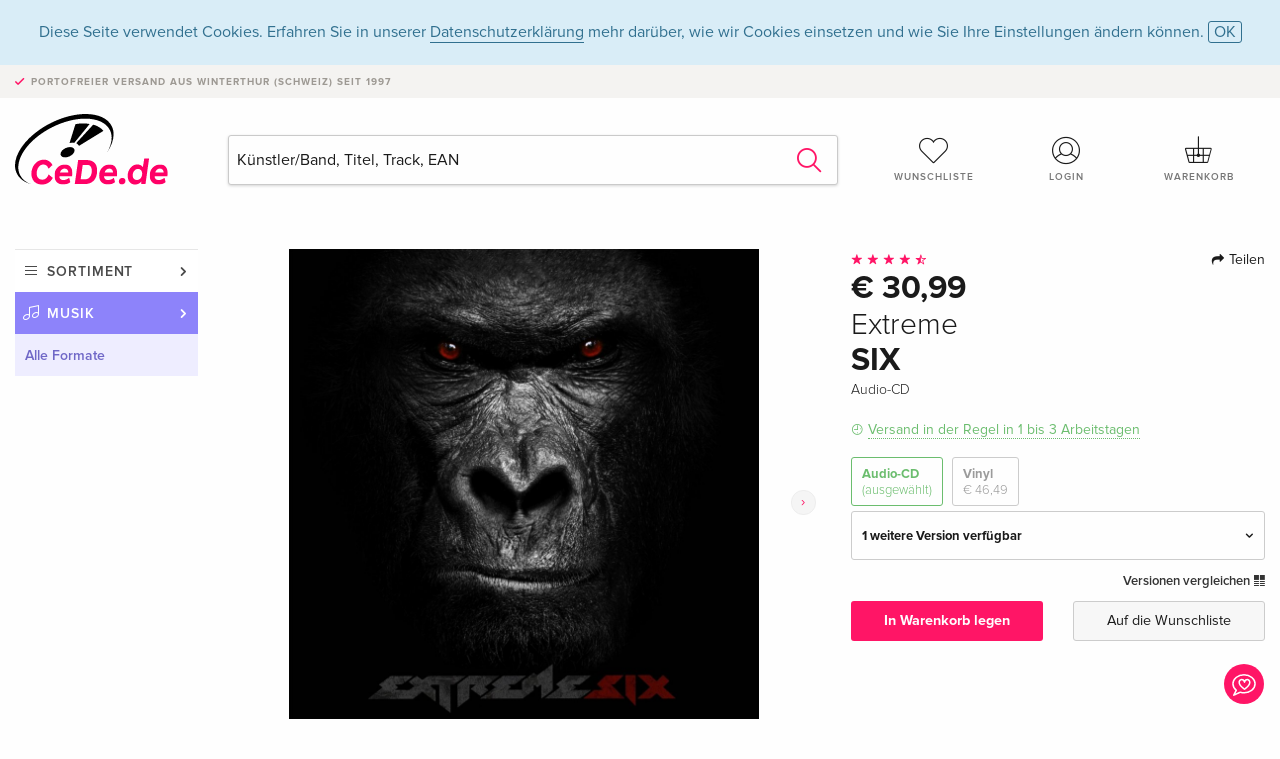

--- FILE ---
content_type: text/html; charset=utf-8
request_url: https://www.google.com/recaptcha/api2/anchor?ar=1&k=6Ld4PXUUAAAAADJ8fn0-nCd8na-T1vHZSfSyLLeQ&co=aHR0cHM6Ly93d3cuY2VkZS5kZTo0NDM.&hl=en&v=7gg7H51Q-naNfhmCP3_R47ho&size=invisible&anchor-ms=20000&execute-ms=30000&cb=1upn841wrrcf
body_size: 48238
content:
<!DOCTYPE HTML><html dir="ltr" lang="en"><head><meta http-equiv="Content-Type" content="text/html; charset=UTF-8">
<meta http-equiv="X-UA-Compatible" content="IE=edge">
<title>reCAPTCHA</title>
<style type="text/css">
/* cyrillic-ext */
@font-face {
  font-family: 'Roboto';
  font-style: normal;
  font-weight: 400;
  font-stretch: 100%;
  src: url(//fonts.gstatic.com/s/roboto/v48/KFO7CnqEu92Fr1ME7kSn66aGLdTylUAMa3GUBHMdazTgWw.woff2) format('woff2');
  unicode-range: U+0460-052F, U+1C80-1C8A, U+20B4, U+2DE0-2DFF, U+A640-A69F, U+FE2E-FE2F;
}
/* cyrillic */
@font-face {
  font-family: 'Roboto';
  font-style: normal;
  font-weight: 400;
  font-stretch: 100%;
  src: url(//fonts.gstatic.com/s/roboto/v48/KFO7CnqEu92Fr1ME7kSn66aGLdTylUAMa3iUBHMdazTgWw.woff2) format('woff2');
  unicode-range: U+0301, U+0400-045F, U+0490-0491, U+04B0-04B1, U+2116;
}
/* greek-ext */
@font-face {
  font-family: 'Roboto';
  font-style: normal;
  font-weight: 400;
  font-stretch: 100%;
  src: url(//fonts.gstatic.com/s/roboto/v48/KFO7CnqEu92Fr1ME7kSn66aGLdTylUAMa3CUBHMdazTgWw.woff2) format('woff2');
  unicode-range: U+1F00-1FFF;
}
/* greek */
@font-face {
  font-family: 'Roboto';
  font-style: normal;
  font-weight: 400;
  font-stretch: 100%;
  src: url(//fonts.gstatic.com/s/roboto/v48/KFO7CnqEu92Fr1ME7kSn66aGLdTylUAMa3-UBHMdazTgWw.woff2) format('woff2');
  unicode-range: U+0370-0377, U+037A-037F, U+0384-038A, U+038C, U+038E-03A1, U+03A3-03FF;
}
/* math */
@font-face {
  font-family: 'Roboto';
  font-style: normal;
  font-weight: 400;
  font-stretch: 100%;
  src: url(//fonts.gstatic.com/s/roboto/v48/KFO7CnqEu92Fr1ME7kSn66aGLdTylUAMawCUBHMdazTgWw.woff2) format('woff2');
  unicode-range: U+0302-0303, U+0305, U+0307-0308, U+0310, U+0312, U+0315, U+031A, U+0326-0327, U+032C, U+032F-0330, U+0332-0333, U+0338, U+033A, U+0346, U+034D, U+0391-03A1, U+03A3-03A9, U+03B1-03C9, U+03D1, U+03D5-03D6, U+03F0-03F1, U+03F4-03F5, U+2016-2017, U+2034-2038, U+203C, U+2040, U+2043, U+2047, U+2050, U+2057, U+205F, U+2070-2071, U+2074-208E, U+2090-209C, U+20D0-20DC, U+20E1, U+20E5-20EF, U+2100-2112, U+2114-2115, U+2117-2121, U+2123-214F, U+2190, U+2192, U+2194-21AE, U+21B0-21E5, U+21F1-21F2, U+21F4-2211, U+2213-2214, U+2216-22FF, U+2308-230B, U+2310, U+2319, U+231C-2321, U+2336-237A, U+237C, U+2395, U+239B-23B7, U+23D0, U+23DC-23E1, U+2474-2475, U+25AF, U+25B3, U+25B7, U+25BD, U+25C1, U+25CA, U+25CC, U+25FB, U+266D-266F, U+27C0-27FF, U+2900-2AFF, U+2B0E-2B11, U+2B30-2B4C, U+2BFE, U+3030, U+FF5B, U+FF5D, U+1D400-1D7FF, U+1EE00-1EEFF;
}
/* symbols */
@font-face {
  font-family: 'Roboto';
  font-style: normal;
  font-weight: 400;
  font-stretch: 100%;
  src: url(//fonts.gstatic.com/s/roboto/v48/KFO7CnqEu92Fr1ME7kSn66aGLdTylUAMaxKUBHMdazTgWw.woff2) format('woff2');
  unicode-range: U+0001-000C, U+000E-001F, U+007F-009F, U+20DD-20E0, U+20E2-20E4, U+2150-218F, U+2190, U+2192, U+2194-2199, U+21AF, U+21E6-21F0, U+21F3, U+2218-2219, U+2299, U+22C4-22C6, U+2300-243F, U+2440-244A, U+2460-24FF, U+25A0-27BF, U+2800-28FF, U+2921-2922, U+2981, U+29BF, U+29EB, U+2B00-2BFF, U+4DC0-4DFF, U+FFF9-FFFB, U+10140-1018E, U+10190-1019C, U+101A0, U+101D0-101FD, U+102E0-102FB, U+10E60-10E7E, U+1D2C0-1D2D3, U+1D2E0-1D37F, U+1F000-1F0FF, U+1F100-1F1AD, U+1F1E6-1F1FF, U+1F30D-1F30F, U+1F315, U+1F31C, U+1F31E, U+1F320-1F32C, U+1F336, U+1F378, U+1F37D, U+1F382, U+1F393-1F39F, U+1F3A7-1F3A8, U+1F3AC-1F3AF, U+1F3C2, U+1F3C4-1F3C6, U+1F3CA-1F3CE, U+1F3D4-1F3E0, U+1F3ED, U+1F3F1-1F3F3, U+1F3F5-1F3F7, U+1F408, U+1F415, U+1F41F, U+1F426, U+1F43F, U+1F441-1F442, U+1F444, U+1F446-1F449, U+1F44C-1F44E, U+1F453, U+1F46A, U+1F47D, U+1F4A3, U+1F4B0, U+1F4B3, U+1F4B9, U+1F4BB, U+1F4BF, U+1F4C8-1F4CB, U+1F4D6, U+1F4DA, U+1F4DF, U+1F4E3-1F4E6, U+1F4EA-1F4ED, U+1F4F7, U+1F4F9-1F4FB, U+1F4FD-1F4FE, U+1F503, U+1F507-1F50B, U+1F50D, U+1F512-1F513, U+1F53E-1F54A, U+1F54F-1F5FA, U+1F610, U+1F650-1F67F, U+1F687, U+1F68D, U+1F691, U+1F694, U+1F698, U+1F6AD, U+1F6B2, U+1F6B9-1F6BA, U+1F6BC, U+1F6C6-1F6CF, U+1F6D3-1F6D7, U+1F6E0-1F6EA, U+1F6F0-1F6F3, U+1F6F7-1F6FC, U+1F700-1F7FF, U+1F800-1F80B, U+1F810-1F847, U+1F850-1F859, U+1F860-1F887, U+1F890-1F8AD, U+1F8B0-1F8BB, U+1F8C0-1F8C1, U+1F900-1F90B, U+1F93B, U+1F946, U+1F984, U+1F996, U+1F9E9, U+1FA00-1FA6F, U+1FA70-1FA7C, U+1FA80-1FA89, U+1FA8F-1FAC6, U+1FACE-1FADC, U+1FADF-1FAE9, U+1FAF0-1FAF8, U+1FB00-1FBFF;
}
/* vietnamese */
@font-face {
  font-family: 'Roboto';
  font-style: normal;
  font-weight: 400;
  font-stretch: 100%;
  src: url(//fonts.gstatic.com/s/roboto/v48/KFO7CnqEu92Fr1ME7kSn66aGLdTylUAMa3OUBHMdazTgWw.woff2) format('woff2');
  unicode-range: U+0102-0103, U+0110-0111, U+0128-0129, U+0168-0169, U+01A0-01A1, U+01AF-01B0, U+0300-0301, U+0303-0304, U+0308-0309, U+0323, U+0329, U+1EA0-1EF9, U+20AB;
}
/* latin-ext */
@font-face {
  font-family: 'Roboto';
  font-style: normal;
  font-weight: 400;
  font-stretch: 100%;
  src: url(//fonts.gstatic.com/s/roboto/v48/KFO7CnqEu92Fr1ME7kSn66aGLdTylUAMa3KUBHMdazTgWw.woff2) format('woff2');
  unicode-range: U+0100-02BA, U+02BD-02C5, U+02C7-02CC, U+02CE-02D7, U+02DD-02FF, U+0304, U+0308, U+0329, U+1D00-1DBF, U+1E00-1E9F, U+1EF2-1EFF, U+2020, U+20A0-20AB, U+20AD-20C0, U+2113, U+2C60-2C7F, U+A720-A7FF;
}
/* latin */
@font-face {
  font-family: 'Roboto';
  font-style: normal;
  font-weight: 400;
  font-stretch: 100%;
  src: url(//fonts.gstatic.com/s/roboto/v48/KFO7CnqEu92Fr1ME7kSn66aGLdTylUAMa3yUBHMdazQ.woff2) format('woff2');
  unicode-range: U+0000-00FF, U+0131, U+0152-0153, U+02BB-02BC, U+02C6, U+02DA, U+02DC, U+0304, U+0308, U+0329, U+2000-206F, U+20AC, U+2122, U+2191, U+2193, U+2212, U+2215, U+FEFF, U+FFFD;
}
/* cyrillic-ext */
@font-face {
  font-family: 'Roboto';
  font-style: normal;
  font-weight: 500;
  font-stretch: 100%;
  src: url(//fonts.gstatic.com/s/roboto/v48/KFO7CnqEu92Fr1ME7kSn66aGLdTylUAMa3GUBHMdazTgWw.woff2) format('woff2');
  unicode-range: U+0460-052F, U+1C80-1C8A, U+20B4, U+2DE0-2DFF, U+A640-A69F, U+FE2E-FE2F;
}
/* cyrillic */
@font-face {
  font-family: 'Roboto';
  font-style: normal;
  font-weight: 500;
  font-stretch: 100%;
  src: url(//fonts.gstatic.com/s/roboto/v48/KFO7CnqEu92Fr1ME7kSn66aGLdTylUAMa3iUBHMdazTgWw.woff2) format('woff2');
  unicode-range: U+0301, U+0400-045F, U+0490-0491, U+04B0-04B1, U+2116;
}
/* greek-ext */
@font-face {
  font-family: 'Roboto';
  font-style: normal;
  font-weight: 500;
  font-stretch: 100%;
  src: url(//fonts.gstatic.com/s/roboto/v48/KFO7CnqEu92Fr1ME7kSn66aGLdTylUAMa3CUBHMdazTgWw.woff2) format('woff2');
  unicode-range: U+1F00-1FFF;
}
/* greek */
@font-face {
  font-family: 'Roboto';
  font-style: normal;
  font-weight: 500;
  font-stretch: 100%;
  src: url(//fonts.gstatic.com/s/roboto/v48/KFO7CnqEu92Fr1ME7kSn66aGLdTylUAMa3-UBHMdazTgWw.woff2) format('woff2');
  unicode-range: U+0370-0377, U+037A-037F, U+0384-038A, U+038C, U+038E-03A1, U+03A3-03FF;
}
/* math */
@font-face {
  font-family: 'Roboto';
  font-style: normal;
  font-weight: 500;
  font-stretch: 100%;
  src: url(//fonts.gstatic.com/s/roboto/v48/KFO7CnqEu92Fr1ME7kSn66aGLdTylUAMawCUBHMdazTgWw.woff2) format('woff2');
  unicode-range: U+0302-0303, U+0305, U+0307-0308, U+0310, U+0312, U+0315, U+031A, U+0326-0327, U+032C, U+032F-0330, U+0332-0333, U+0338, U+033A, U+0346, U+034D, U+0391-03A1, U+03A3-03A9, U+03B1-03C9, U+03D1, U+03D5-03D6, U+03F0-03F1, U+03F4-03F5, U+2016-2017, U+2034-2038, U+203C, U+2040, U+2043, U+2047, U+2050, U+2057, U+205F, U+2070-2071, U+2074-208E, U+2090-209C, U+20D0-20DC, U+20E1, U+20E5-20EF, U+2100-2112, U+2114-2115, U+2117-2121, U+2123-214F, U+2190, U+2192, U+2194-21AE, U+21B0-21E5, U+21F1-21F2, U+21F4-2211, U+2213-2214, U+2216-22FF, U+2308-230B, U+2310, U+2319, U+231C-2321, U+2336-237A, U+237C, U+2395, U+239B-23B7, U+23D0, U+23DC-23E1, U+2474-2475, U+25AF, U+25B3, U+25B7, U+25BD, U+25C1, U+25CA, U+25CC, U+25FB, U+266D-266F, U+27C0-27FF, U+2900-2AFF, U+2B0E-2B11, U+2B30-2B4C, U+2BFE, U+3030, U+FF5B, U+FF5D, U+1D400-1D7FF, U+1EE00-1EEFF;
}
/* symbols */
@font-face {
  font-family: 'Roboto';
  font-style: normal;
  font-weight: 500;
  font-stretch: 100%;
  src: url(//fonts.gstatic.com/s/roboto/v48/KFO7CnqEu92Fr1ME7kSn66aGLdTylUAMaxKUBHMdazTgWw.woff2) format('woff2');
  unicode-range: U+0001-000C, U+000E-001F, U+007F-009F, U+20DD-20E0, U+20E2-20E4, U+2150-218F, U+2190, U+2192, U+2194-2199, U+21AF, U+21E6-21F0, U+21F3, U+2218-2219, U+2299, U+22C4-22C6, U+2300-243F, U+2440-244A, U+2460-24FF, U+25A0-27BF, U+2800-28FF, U+2921-2922, U+2981, U+29BF, U+29EB, U+2B00-2BFF, U+4DC0-4DFF, U+FFF9-FFFB, U+10140-1018E, U+10190-1019C, U+101A0, U+101D0-101FD, U+102E0-102FB, U+10E60-10E7E, U+1D2C0-1D2D3, U+1D2E0-1D37F, U+1F000-1F0FF, U+1F100-1F1AD, U+1F1E6-1F1FF, U+1F30D-1F30F, U+1F315, U+1F31C, U+1F31E, U+1F320-1F32C, U+1F336, U+1F378, U+1F37D, U+1F382, U+1F393-1F39F, U+1F3A7-1F3A8, U+1F3AC-1F3AF, U+1F3C2, U+1F3C4-1F3C6, U+1F3CA-1F3CE, U+1F3D4-1F3E0, U+1F3ED, U+1F3F1-1F3F3, U+1F3F5-1F3F7, U+1F408, U+1F415, U+1F41F, U+1F426, U+1F43F, U+1F441-1F442, U+1F444, U+1F446-1F449, U+1F44C-1F44E, U+1F453, U+1F46A, U+1F47D, U+1F4A3, U+1F4B0, U+1F4B3, U+1F4B9, U+1F4BB, U+1F4BF, U+1F4C8-1F4CB, U+1F4D6, U+1F4DA, U+1F4DF, U+1F4E3-1F4E6, U+1F4EA-1F4ED, U+1F4F7, U+1F4F9-1F4FB, U+1F4FD-1F4FE, U+1F503, U+1F507-1F50B, U+1F50D, U+1F512-1F513, U+1F53E-1F54A, U+1F54F-1F5FA, U+1F610, U+1F650-1F67F, U+1F687, U+1F68D, U+1F691, U+1F694, U+1F698, U+1F6AD, U+1F6B2, U+1F6B9-1F6BA, U+1F6BC, U+1F6C6-1F6CF, U+1F6D3-1F6D7, U+1F6E0-1F6EA, U+1F6F0-1F6F3, U+1F6F7-1F6FC, U+1F700-1F7FF, U+1F800-1F80B, U+1F810-1F847, U+1F850-1F859, U+1F860-1F887, U+1F890-1F8AD, U+1F8B0-1F8BB, U+1F8C0-1F8C1, U+1F900-1F90B, U+1F93B, U+1F946, U+1F984, U+1F996, U+1F9E9, U+1FA00-1FA6F, U+1FA70-1FA7C, U+1FA80-1FA89, U+1FA8F-1FAC6, U+1FACE-1FADC, U+1FADF-1FAE9, U+1FAF0-1FAF8, U+1FB00-1FBFF;
}
/* vietnamese */
@font-face {
  font-family: 'Roboto';
  font-style: normal;
  font-weight: 500;
  font-stretch: 100%;
  src: url(//fonts.gstatic.com/s/roboto/v48/KFO7CnqEu92Fr1ME7kSn66aGLdTylUAMa3OUBHMdazTgWw.woff2) format('woff2');
  unicode-range: U+0102-0103, U+0110-0111, U+0128-0129, U+0168-0169, U+01A0-01A1, U+01AF-01B0, U+0300-0301, U+0303-0304, U+0308-0309, U+0323, U+0329, U+1EA0-1EF9, U+20AB;
}
/* latin-ext */
@font-face {
  font-family: 'Roboto';
  font-style: normal;
  font-weight: 500;
  font-stretch: 100%;
  src: url(//fonts.gstatic.com/s/roboto/v48/KFO7CnqEu92Fr1ME7kSn66aGLdTylUAMa3KUBHMdazTgWw.woff2) format('woff2');
  unicode-range: U+0100-02BA, U+02BD-02C5, U+02C7-02CC, U+02CE-02D7, U+02DD-02FF, U+0304, U+0308, U+0329, U+1D00-1DBF, U+1E00-1E9F, U+1EF2-1EFF, U+2020, U+20A0-20AB, U+20AD-20C0, U+2113, U+2C60-2C7F, U+A720-A7FF;
}
/* latin */
@font-face {
  font-family: 'Roboto';
  font-style: normal;
  font-weight: 500;
  font-stretch: 100%;
  src: url(//fonts.gstatic.com/s/roboto/v48/KFO7CnqEu92Fr1ME7kSn66aGLdTylUAMa3yUBHMdazQ.woff2) format('woff2');
  unicode-range: U+0000-00FF, U+0131, U+0152-0153, U+02BB-02BC, U+02C6, U+02DA, U+02DC, U+0304, U+0308, U+0329, U+2000-206F, U+20AC, U+2122, U+2191, U+2193, U+2212, U+2215, U+FEFF, U+FFFD;
}
/* cyrillic-ext */
@font-face {
  font-family: 'Roboto';
  font-style: normal;
  font-weight: 900;
  font-stretch: 100%;
  src: url(//fonts.gstatic.com/s/roboto/v48/KFO7CnqEu92Fr1ME7kSn66aGLdTylUAMa3GUBHMdazTgWw.woff2) format('woff2');
  unicode-range: U+0460-052F, U+1C80-1C8A, U+20B4, U+2DE0-2DFF, U+A640-A69F, U+FE2E-FE2F;
}
/* cyrillic */
@font-face {
  font-family: 'Roboto';
  font-style: normal;
  font-weight: 900;
  font-stretch: 100%;
  src: url(//fonts.gstatic.com/s/roboto/v48/KFO7CnqEu92Fr1ME7kSn66aGLdTylUAMa3iUBHMdazTgWw.woff2) format('woff2');
  unicode-range: U+0301, U+0400-045F, U+0490-0491, U+04B0-04B1, U+2116;
}
/* greek-ext */
@font-face {
  font-family: 'Roboto';
  font-style: normal;
  font-weight: 900;
  font-stretch: 100%;
  src: url(//fonts.gstatic.com/s/roboto/v48/KFO7CnqEu92Fr1ME7kSn66aGLdTylUAMa3CUBHMdazTgWw.woff2) format('woff2');
  unicode-range: U+1F00-1FFF;
}
/* greek */
@font-face {
  font-family: 'Roboto';
  font-style: normal;
  font-weight: 900;
  font-stretch: 100%;
  src: url(//fonts.gstatic.com/s/roboto/v48/KFO7CnqEu92Fr1ME7kSn66aGLdTylUAMa3-UBHMdazTgWw.woff2) format('woff2');
  unicode-range: U+0370-0377, U+037A-037F, U+0384-038A, U+038C, U+038E-03A1, U+03A3-03FF;
}
/* math */
@font-face {
  font-family: 'Roboto';
  font-style: normal;
  font-weight: 900;
  font-stretch: 100%;
  src: url(//fonts.gstatic.com/s/roboto/v48/KFO7CnqEu92Fr1ME7kSn66aGLdTylUAMawCUBHMdazTgWw.woff2) format('woff2');
  unicode-range: U+0302-0303, U+0305, U+0307-0308, U+0310, U+0312, U+0315, U+031A, U+0326-0327, U+032C, U+032F-0330, U+0332-0333, U+0338, U+033A, U+0346, U+034D, U+0391-03A1, U+03A3-03A9, U+03B1-03C9, U+03D1, U+03D5-03D6, U+03F0-03F1, U+03F4-03F5, U+2016-2017, U+2034-2038, U+203C, U+2040, U+2043, U+2047, U+2050, U+2057, U+205F, U+2070-2071, U+2074-208E, U+2090-209C, U+20D0-20DC, U+20E1, U+20E5-20EF, U+2100-2112, U+2114-2115, U+2117-2121, U+2123-214F, U+2190, U+2192, U+2194-21AE, U+21B0-21E5, U+21F1-21F2, U+21F4-2211, U+2213-2214, U+2216-22FF, U+2308-230B, U+2310, U+2319, U+231C-2321, U+2336-237A, U+237C, U+2395, U+239B-23B7, U+23D0, U+23DC-23E1, U+2474-2475, U+25AF, U+25B3, U+25B7, U+25BD, U+25C1, U+25CA, U+25CC, U+25FB, U+266D-266F, U+27C0-27FF, U+2900-2AFF, U+2B0E-2B11, U+2B30-2B4C, U+2BFE, U+3030, U+FF5B, U+FF5D, U+1D400-1D7FF, U+1EE00-1EEFF;
}
/* symbols */
@font-face {
  font-family: 'Roboto';
  font-style: normal;
  font-weight: 900;
  font-stretch: 100%;
  src: url(//fonts.gstatic.com/s/roboto/v48/KFO7CnqEu92Fr1ME7kSn66aGLdTylUAMaxKUBHMdazTgWw.woff2) format('woff2');
  unicode-range: U+0001-000C, U+000E-001F, U+007F-009F, U+20DD-20E0, U+20E2-20E4, U+2150-218F, U+2190, U+2192, U+2194-2199, U+21AF, U+21E6-21F0, U+21F3, U+2218-2219, U+2299, U+22C4-22C6, U+2300-243F, U+2440-244A, U+2460-24FF, U+25A0-27BF, U+2800-28FF, U+2921-2922, U+2981, U+29BF, U+29EB, U+2B00-2BFF, U+4DC0-4DFF, U+FFF9-FFFB, U+10140-1018E, U+10190-1019C, U+101A0, U+101D0-101FD, U+102E0-102FB, U+10E60-10E7E, U+1D2C0-1D2D3, U+1D2E0-1D37F, U+1F000-1F0FF, U+1F100-1F1AD, U+1F1E6-1F1FF, U+1F30D-1F30F, U+1F315, U+1F31C, U+1F31E, U+1F320-1F32C, U+1F336, U+1F378, U+1F37D, U+1F382, U+1F393-1F39F, U+1F3A7-1F3A8, U+1F3AC-1F3AF, U+1F3C2, U+1F3C4-1F3C6, U+1F3CA-1F3CE, U+1F3D4-1F3E0, U+1F3ED, U+1F3F1-1F3F3, U+1F3F5-1F3F7, U+1F408, U+1F415, U+1F41F, U+1F426, U+1F43F, U+1F441-1F442, U+1F444, U+1F446-1F449, U+1F44C-1F44E, U+1F453, U+1F46A, U+1F47D, U+1F4A3, U+1F4B0, U+1F4B3, U+1F4B9, U+1F4BB, U+1F4BF, U+1F4C8-1F4CB, U+1F4D6, U+1F4DA, U+1F4DF, U+1F4E3-1F4E6, U+1F4EA-1F4ED, U+1F4F7, U+1F4F9-1F4FB, U+1F4FD-1F4FE, U+1F503, U+1F507-1F50B, U+1F50D, U+1F512-1F513, U+1F53E-1F54A, U+1F54F-1F5FA, U+1F610, U+1F650-1F67F, U+1F687, U+1F68D, U+1F691, U+1F694, U+1F698, U+1F6AD, U+1F6B2, U+1F6B9-1F6BA, U+1F6BC, U+1F6C6-1F6CF, U+1F6D3-1F6D7, U+1F6E0-1F6EA, U+1F6F0-1F6F3, U+1F6F7-1F6FC, U+1F700-1F7FF, U+1F800-1F80B, U+1F810-1F847, U+1F850-1F859, U+1F860-1F887, U+1F890-1F8AD, U+1F8B0-1F8BB, U+1F8C0-1F8C1, U+1F900-1F90B, U+1F93B, U+1F946, U+1F984, U+1F996, U+1F9E9, U+1FA00-1FA6F, U+1FA70-1FA7C, U+1FA80-1FA89, U+1FA8F-1FAC6, U+1FACE-1FADC, U+1FADF-1FAE9, U+1FAF0-1FAF8, U+1FB00-1FBFF;
}
/* vietnamese */
@font-face {
  font-family: 'Roboto';
  font-style: normal;
  font-weight: 900;
  font-stretch: 100%;
  src: url(//fonts.gstatic.com/s/roboto/v48/KFO7CnqEu92Fr1ME7kSn66aGLdTylUAMa3OUBHMdazTgWw.woff2) format('woff2');
  unicode-range: U+0102-0103, U+0110-0111, U+0128-0129, U+0168-0169, U+01A0-01A1, U+01AF-01B0, U+0300-0301, U+0303-0304, U+0308-0309, U+0323, U+0329, U+1EA0-1EF9, U+20AB;
}
/* latin-ext */
@font-face {
  font-family: 'Roboto';
  font-style: normal;
  font-weight: 900;
  font-stretch: 100%;
  src: url(//fonts.gstatic.com/s/roboto/v48/KFO7CnqEu92Fr1ME7kSn66aGLdTylUAMa3KUBHMdazTgWw.woff2) format('woff2');
  unicode-range: U+0100-02BA, U+02BD-02C5, U+02C7-02CC, U+02CE-02D7, U+02DD-02FF, U+0304, U+0308, U+0329, U+1D00-1DBF, U+1E00-1E9F, U+1EF2-1EFF, U+2020, U+20A0-20AB, U+20AD-20C0, U+2113, U+2C60-2C7F, U+A720-A7FF;
}
/* latin */
@font-face {
  font-family: 'Roboto';
  font-style: normal;
  font-weight: 900;
  font-stretch: 100%;
  src: url(//fonts.gstatic.com/s/roboto/v48/KFO7CnqEu92Fr1ME7kSn66aGLdTylUAMa3yUBHMdazQ.woff2) format('woff2');
  unicode-range: U+0000-00FF, U+0131, U+0152-0153, U+02BB-02BC, U+02C6, U+02DA, U+02DC, U+0304, U+0308, U+0329, U+2000-206F, U+20AC, U+2122, U+2191, U+2193, U+2212, U+2215, U+FEFF, U+FFFD;
}

</style>
<link rel="stylesheet" type="text/css" href="https://www.gstatic.com/recaptcha/releases/7gg7H51Q-naNfhmCP3_R47ho/styles__ltr.css">
<script nonce="J8kJaOeX_Kg5-k5MSdN7-A" type="text/javascript">window['__recaptcha_api'] = 'https://www.google.com/recaptcha/api2/';</script>
<script type="text/javascript" src="https://www.gstatic.com/recaptcha/releases/7gg7H51Q-naNfhmCP3_R47ho/recaptcha__en.js" nonce="J8kJaOeX_Kg5-k5MSdN7-A">
      
    </script></head>
<body><div id="rc-anchor-alert" class="rc-anchor-alert"></div>
<input type="hidden" id="recaptcha-token" value="[base64]">
<script type="text/javascript" nonce="J8kJaOeX_Kg5-k5MSdN7-A">
      recaptcha.anchor.Main.init("[\x22ainput\x22,[\x22bgdata\x22,\x22\x22,\[base64]/[base64]/bmV3IFpbdF0obVswXSk6Sz09Mj9uZXcgWlt0XShtWzBdLG1bMV0pOks9PTM/bmV3IFpbdF0obVswXSxtWzFdLG1bMl0pOks9PTQ/[base64]/[base64]/[base64]/[base64]/[base64]/[base64]/[base64]/[base64]/[base64]/[base64]/[base64]/[base64]/[base64]/[base64]\\u003d\\u003d\x22,\[base64]\\u003d\\u003d\x22,\[base64]/CqR7Dgi3DocK0w7nCssKiw6pjwpJ2BTLDlGN9w7bCrsKXFMKAwp/CpMK5wrcwEcOYEMKUwrhaw4sUfwcnTgfDjsOIw7DDrRnCgUbDnFTDnl8YQFEjQx/CvcKae1wow5jCoMK4wrZbNcO3wqJacjTCrGMWw4nCkMOsw5TDvFkOYw/CgH9rwqkDDcO4woHCgw/DqsOMw6EPwoAMw69Ow7gewrvDtMOtw6XCrsO8F8K+w4d8w5nCpi49ccOjDsKyw5bDtMKtwqfDjMKVaMK7w6DCvydzwq1/wpt1eA/DvWTDigVsWBkWw5tuA8OnPcKgw6dWAsKqIcOLajwDw67CocK+w6PDkEPDhQHDin5Sw65OwpZxwrDCkSRKwo3Chh8MPcKFwrNhwoXCtcKTw6QYwpIsK8KsQETDt25JMcKLFiMqwrzCocO/[base64]/DoEzCpsKow4siX1FAw5LCncO2wpUHw4XDsV3DhjfDl2Qnw7bDocKKw6vDlMKSw5HCpzACw40heMKWIEDCoTbDnkobwo4RDGUSAcKywolHJX8Ab0/[base64]/[base64]/JsOGZsOcw53ClD3CusOMcsO8Ih3Cm8KoD8OCw6c3ZwsnQ8KcP8Ozw5bCl8KVwphFTcKBLMOsw7dNw43DqcK5MmDDpyk2wrB/[base64]/Ct8K1wqdZwpPDqsOPw4chORDDhMOMw5MHw615w5vChDt/[base64]/Dp2DDl2LCn8KHSsKVw6hiUC9yw5cKVkQJw4/[base64]/A8KWa8OAwp1yDm7DjcOKwqvCvMK6wpfClcOSw44jNsO/[base64]/ClsO0P8OkTCLDn07DqWHCq8KdRSgyZkDCqGDDhsKwwrRlbCZew4XDrxEyVXTCvlLDiggkdzbCqMK1ecORZChLwpZXH8Kcw6sUe1gIa8OCw7jCgsKZJSRew4DDusKBAnwgf8OeJcKVWjTCl0QMwpHDu8KUwr0/DTDDi8KjIMKGNWrCsQrDuMKMSjtMPE3CncKwwrgOwoIkBMKhf8O4wp3CscOAS0RPwpNLfMOgFcKfw4vCilhICcKLwpFDGiYxV8Opw4zCtDTCkcKXw6/Ct8Krw4/CosO+DsKIRjQiJ0vDtcKtw587bsOYw67Crj7DhMOYw7TCpsK0w4DDjsK8w5HCk8Ktwq8Gw7Jsw6jCmcKBRSfDgMKYBm1ww48FWWYcw7vDg1nCrUvDj8Kiw7ANRnTCkyB3w53CtlPCp8KcNsKbIcKgQxDDmsKAVVjDr2gZccKwa8ODw7UUw79hHXJ/[base64]/d8KjTsKjw5TCrHbCgyhowpY+w6ZHwrjDkUUbFcKUwoTDiU9gw5x3AsOwwpTCl8Oiw6R5MMK4NiJNwqPDu8KzWsKgNsKqY8K3wqUXwrDDkWQEw71pKDQgw47Dv8OnwrfDhU1ZJcKHw6fDs8K/SMO3McO2djs/w7Frw5nDlMK4w5DCvMOpLMOpwq0bwqUIdcOawprCiFF8Y8ODPsOjwpBlECjDg1PCu1jDqkvDosKZw55iw6XDj8Khw65tPhzCjQ/DoRNBw64nSDjCoA3CpsOmw5dEDgUnw4XCuMO0w6LCqsKBTRcaw54jwrlzOThuXcKOcRjDk8KywqzCisKSwq/Dn8OowojCpmjCi8OKGXHCuAQ0RVFDw7/[base64]/[base64]/DlsK4SMOyfsOHbcObRgDDhlBswrEbQ8KcGVhZRRJhwqTCoMKcNkHCkcOmw4PDvMOgXnEXcBjDgMO2asOxXysEN01iwqXCnUt4wrDDt8ODKAkuwpLCpsKswqZIw6AHw5PCtktow7YFOzVUw4zDisKHwo/DsmLDpgtdUsK2KMOtwqDDjcOtwrsHGn5ydAtOeMO5T8ORKsOsEwDCgsKXZ8K5CsKdwpjDkxrDggA0QmIww4rDqMKTMQvDnMKYNB3DqMKfRlrDgCbDoSzDhAzDoMO5w4osw4nDjlFBTzzDhsKdLcO8wrdGKhzCqcKqOmQGwoEgeg0WSBo2w5PCvMK/wrhhwpzDhsOzA8O7KsKYBBXDisKJGsOLNMOnw7BaBRXCjcOgR8OfHMK0w7ETPjwlwq7DrlIFLcO+wpbDjMK9wop5w4bCnhREXiVdFcO7OsKMw6tMwpdbbsOvXAh5wq/CqkXDkFnCtcK4w6vCt8KAwrkCw5hQKsO5w4PCnMK6V3rChgtvwrPDpHMDw74rC8OkCcKkICdQwrB7J8K5wqvCtMKlaMOaKMKLw7IYSUPDicODHMK/dsKSEk4LwptAw78HQcO+wojCsMK5wqN3EMOPczhYwpZRw6fDl2XDosKtwoEqwrHDp8OOD8KWPMOJaR8Aw713PRfDvcKjLnBSw6bCgMKDU8OzAi7DsGzDuBtUEsKOSsK6EsOeP8KIAcKLE8O3wqzCkAzCtQPDvsKNOl/CpXLCk8KPV8O5wrPDkcOSw69Pw77CgW0NA17CkcKRwpzDtW/Dl8KUwrMHNsOGJMOjSsOCw5k5w4XDhEXDmljCll/DqCnDqETDsMOawpZTw7nDjsOKwpxTw6l5wo8+w4USw5/[base64]/CvmHDqS7CtsKlQyrCssOeOcO+wrbDoXTDrcKMwpFbYcKYwrIOI8KeZcKFwpMYN8KVwrfDscO3VhjDpnLDo3prwqUQeX5MBxzDv1HCvcOWPXp8wpEtwpF5w5/CtcKmw7EmWcKZw5JZwpoGwpHCnRbDokvCnsKdw5fDlQjCpMOqwp7Coy3CssOLa8KYNRzCvQfCkgjDpsOPAmJpwq3DisO1w655dgN2wo7DtGDDgcKJYx/Cg8OYw7XCi8K/wrXCmcKuwoQXwr3Dvn3CswvCmHPDlcKLHQ/Dj8KLPsOVQMOWGXlxw5jDl2HDtgoTw6DCo8Onwpd7McKiLQxzGMKWwoANw6LCg8KNHcKMIk54wqPDlWzDsFIvFzjDjcOjwqZgw54OwofCg3bCvMOWYcOMwoUhOMO/CcKbw7/DvjAcO8OfbVHCpwzDswc1RcOJw7fDs2EJQMKfwqdWL8OcXg3CrcKOJcO0c8OEE2LCgsOUD8O+NSYJIkTDnMKSPcK+wqlxEUpCw4kPesO5w73CusOkL8OewrN7RAvDnE/CmUlVHsKZLcO1w6HDoDnCrMKoEcOaQlfClsOaC21FfTPCmAXDicKzw5HDhHXDgUZSwo9/ewR+ClJWKsKFwr/CokzChzfDjMKFw4sMw58swpYYU8O4X8Oww5o8CHsrP1bDpm1GRcOywrwAwqrDqcOqCcOOwpXCusO+wpfDicO7fcKfwpRYD8Oewp/Cp8KzwqfDmsO3wqgdM8KKLcOSw4LDhMOMw7UawojChMOuVxo/BEJYw7V3aHwIw74aw7kTXlDCksK3w5lnwoxfTBvCpcOQUCDCrEE3wrrCt8O4ayfDhHkGwr/[base64]/CuXTDosKOc8KcRxfCvcKIw7nCr8KmwrLDvVY5bmRAYcOyD1t5w6FtOMOkwpBvJVR0w4TCgTERJnpdw7PDmMOrGMOXwrZqw4VAwoJiw6PDsi1UJycILw9aXUzCq8OjGDQICQ/DqUDDsEbDpcOvLgBrFGxyRsODwoHDnQduOBsRw63CvsOhN8OSw70OZ8OqPEIzY1DCocKACTbCjz94R8K/w5vCoMKtFMKlWcONMiHDs8OYwpjDkTDDsH5rfMKjwrjDkcOOw79bw6UDw5vCh0TDiTV9WsOLwobClsK4DxR+RsKGw6Zdw7TDsVXCuMO6SXQcw5gSwqxma8KiRwY0T8K7UsO9w5/[base64]/UDQLwqnChcOQw6NcwqPCgnPDtToTMcKOwoY4OkwqHMKDdsO7wqXDusKnw6vDgMKJw451worCiMOOGsODFsOKVgXCjMOBwrhBwqctwrIEEw/CoGrCogZ1YsOaH2XDlcKSd8KZRSvCi8OCGMOFQ1TDv8K9KiPCrxnDvMOATcK6HCLCh8KAQjBLUlZ/RcOOJQ48w59/WcKNw4tDw57CvH8AwrDCicKWwoDDq8KGHsKDeD0lOyQvJj3DhcK8PVV4UcKzXAvDs8Kww7DDjzcLw5/Dj8KpdiNbwpomH8KqJ8KzXjvCt8KKwoAASXTDi8ONbsKmw7UEw4vDghTCuBjDtQR3w6YRwoTDscOzwp4+MmjDisOgwozDoQ5bwqDDoMK5L8Ktw7TDgi7DoMOIwpHCgcK7wo/[base64]/ChhjDicKCwoLChcKcwonCrSscPMOvaQrDtMKOwp9rImLDvWDCoH/DpMKXw5XCt8O/w54+EXPCjGnDumdIFcKBwo/[base64]/Do8Oaw6fCncKmX8OlHAfCrjdmwrxqw7zDjcOMwqbCnMKPBsKjw6B9w6Mhw5fCm8KDfGpEG1BXwqYtwp8lwo7DusKKw73DpF3Dk0DCscOKAhnCrcOXdcOmdcKDYMKnajrDpsOPwow/wrrCp0RBIg7DhMKmw7s3U8KzYmXCgBzDj1FvwppdExgQwpYoRcKRRkrCsAzCr8ODw7d2w4Q/w7rCuXHCq8KvwqB6wrJ5woZ2wooCbw/ChcKtwqIuFsK/WsOBwrFYWQttNR9dBsKCw6cdwp/DmUg1wojDgUA7Y8K8IMKdf8KPYcOvw41SEMOfw4ccwo/DgXpFwqorIsK3wpEFEDhdwqkKLmvDqF5ZwpAhFsOXw7XCocKuHmUGwrxcD2HCkRXDsMKSw6klwr94w7/DkFvDlsOgwofDpsK/[base64]/DqUlhfQDDhMObw6XDvAXCsRvDsWvCusOqGC1NC8KVeix3w5czwovCvsOGH8KkLMKDCmVKwqTCgWsUM8K4w7HCsMKkEMK4w77DiMOvR18cAMOiAMOAwofCsW/DqcKBSnbCrsOCbSbDmsOnFCk/wrBBwqEYwrTCuXnDlMOCw7ocf8KQF8OfdMKzZcOsXsO0P8K6FcKcwq0EwpAawrYYwpx0VsKKWW3CrcKfZgYrRVsMHcOXf8KKGMKuwp1kYWjCnFjDpFnDlcOMwoB9Zk3Co8O4wqHCvMOPw4jCtcKXw78iRsOZM00AwpvChcKxXA/[base64]/w7rDt0ZRI3DCv8OWTm1eWcKKaFkjwrjDh2LCmsKfGCjCg8O+FsKKw5nCtsO8wpTDtsKywpvConJuwp0lL8KEw4Q2wrdbwqbDoTTDhsKELTjCtMOVKHbDmcONLmdAHsO+ccKBwrfCpsO1w5nDk244D27CssK6wqFFw4jDgB/Cn8Otw4/DocO4w7Bqw7jDkMKxSwHDpgV4I2DDozB9w6tFEH/[base64]/DgMKlwprDtMOjesKHwqfCpG8/I2nCkx3Dq0RpPsKNw5rDrnDDqWRtJ8Olwr5SwqZoQz7CvVU3VcKRwoPCnMOmw7xEasK8JsKnw61iwogvwrTDqcKDwpIbcV/CvMKkw4ojwp4dLsOyXcKlw43DjAglccOuQ8Kzw5TDrMOHTHAqw4fCngTDr3XDjhZKJBApKivCm8O8JAoOwoDDsEzChiLClMOnwofDi8KENyvCninCgTwrbk/CvHrCtBLCp8OkNR/DvsK2w47CoXhTw6lPw7bCqjrCgMKLFsOow6XCocOGwq/Cu1Z6w4rCul5Swp7CqsKDwqjCpG0xwo7CqUvDvsKGcsK8w4LCplMRw78lZ2XCgMKLwpYJwr0ke3Z+w7PDklQiwrZAworCtAwxO0tGw78Dw4rCiXEFwqp1w7HDuwvDkMKaNsKrwpnDisKMI8OUw40XHsKowpoWw7dHwqbDmMKcWWoLw6rCgcKEwotIw5/CrSbCgMKRTQXCmx93wrvDl8KJw7JGwoAZWsKlPAszPjVJN8OYR8K5wrdtCRbCm8OiJyzDuMOyw5XCqcKywrdfa8KEcMKwU8OtUBIhw54oFX/Cv8KSw4YGw4gafFFawqPDow3Dm8Okw58ywowqUcOOPcKJwo5zw5gawobDlDLDo8KWLwJowozCqDXCpWjCrEPDvw/CqRHCgsK+wqMde8KQYG54eMOSc8KXQQcAfFnDkDHDksKPw7jCuiJ8wooacWUww7QewpBEwoDChT/CjghCwoAYaVHDhsOKw63CncKhL2pZcMKOIV8iwqFKLcKWf8ORWsK5wr5Vwp/DlcKJw5Vuwrx9XMKSwpXComPCsz5ew5fCvcO8A8Kbwq9CNXPCt0bCkcKKOcOsOsKXDRnCm2QZEcKew6XDpcK3w411wqrCkMKACMOuJktfDMKAFQplGSPCh8KHwocawpjDkF/DscKafsO3w4ZDFMOow7jCpMOAGyLDmkjDsMKeacOIwpLCtTnCpTwoG8OPKsK1wprDqj7ChsKpwqzCiMKwwq8YLQPCnsO+PGF6aMKhwpA2w7g9wpzCvldEw6Q/wpPCohMWdnk2LVXCrMOJQ8KQVAwTw79Cc8OpwrU/HsKUwrtqwrLDhX1ZccKoP1pNEsKYQ1HCjUHCucOgWQ3Dl0cdwrFJdRcfw4nDkwzCsklcNEAbw5HDnjRBwqh7wo9jw75CCMKQw5jDhSfDmcOrw5nDr8OJw55nIcOBw6tyw7Yrwo0tQMOdL8OYwrjDhcK/w5vDiGPDscOAw5XCusKMw59TJU0twpDDmxTDhMKCf1h7QsO3aytgw6PDvsOaw7PDvhJYwrEWw51KwpjDisKsJH8sw7vDk8KrBMKAw41/ex3Cr8O1STQ/w7IhYsKtwr7DrQPCoHPChMO+RkXDj8Ovw4nDt8KhcULCrMKTwoMsIh/[base64]/Coy58wqwpwrHCmhjDocO9w5Z3w7opw706eC7Dt8KWwqRCY2p2wrLCizTCjsOPIMK2f8OSwrrCqC17BStLayvCpkLDhADDinHDuHofSiAbcMKsKz/CjmPCsmHDkMK/w4HDjMOZDMK+wqI4CsOGKsO5wo3CmUDCqz5ZGsKswrgdDlVIX0YuJ8ODBEjDqsOQw5UTwotWwrZnFyvDowvDlsOjw57CkWsMwovCtlF1w4/DtyfDjygOKCPClMKgw5/CscKmwoonw7TDizXCtsO+w5fDqGfDnx3CjsOEDRgyJMKWwrhuwpnDhE1kw7h4wpE9GMOqw6s5Tw/[base64]/[base64]/DnsK+woHCg8O0w7bDnsO2dsKLLcO/w6rCoQnCm8OFw70NORdow4TDhsKXUMOTM8OJFsKtwoBiFH4pazhudRnDsjPDjnrCt8Klwo7DlG/Ch8O3H8KTIsOJaxQNwodPB1Uvw5Miw6jDnMKlwpB3WgHDscOdwp3Cun3DhcOTw7hnSsO2wqJuJ8KbOjfCu1AewqVkS0LDmxHClxnCk8OWMMKBE2/DrsO5wpTDsk5Dw4rCscOowoXDvMOXVMKwK30LEcOhw4g/BirClVnCi3rDncO3D0EWwqxJXD06QMKqwqHCoMOtZ2DClDULZAIbJE3DsH4uYxPDmFfDnhRUAGPChMOHwr/DmsKuw4TCqVVPwrPDuMKkwohtP8Osf8Kuw7I3w7Irw6PDhMODwohiIWwxWsKNaX0Kw54vw4FxP3hMcA/CumrCo8OXwr1mZzoQwofCrMOww4cmw5nCk8OpwqUhacKTb0HDjhMhUGPDiGzCocOmwqILwph3KTY3wrjCngc4UlReasOuw4jDkDDDv8ONA8OKJhlxf3HCh1vDscOjw7DCmxHCjMK/DcKow6Ipw7rCqcONw7FQJsORMMOKw5HCn3FENh/DvQDCoVXDgsOMfsOLGXR6w55IfXLCu8OcbMKHw6kyw7oHw40pw6HDk8KzwpfDll89DzXDk8K3w6bDhMOBwoXDjXNSwrZbwoLDqUbDm8KCZsKzw4TCnMKiVsOgaXcfIsObwqvDjirDpsONG8KMw7pfwqdPwrbDgMOBw4vDhD/[base64]/[base64]/DoMOrw7N5wqseI8OBd8KTw4XCjiLCoXTDlnPDisKWX8O2SMKGJcKGPMOew59/[base64]/w5HDhMKBwrYfw716wr/CqMOVw7zCjcKMw7s1IAzDrUjCmUA9wokUwr8/w6LDhBstwqsSFMKpQ8OEw7/CqTRSA8KGNsOYw4VFw5xUwqcYw7rDmXU4woFXMyRlIcOGdMO8wrjDuXYbd8OZHDIIeUEXD0Iiw6DCocOrw5Rbw6lSFzE6b8KQw4daw5wDwprCty9Jw5DCpEtfwoLCqjM/[base64]/[base64]/w6oHKMOpwq1uFXNHwpfCiys+NcKqY3wkw6HDscKYw5g4w6bCosKWIcO8w5TDn0/CusOncsKQw67DpEHDqATDnsKUwqIEwoHDunnDrcO8XcO2AX7Ck8KAGsKcDMK9w70Gw402wq0JYH7CuXrChTDDiMKoDlpYOSbCsUgtwrc9QD3Cr8KgeSMRLsKUw4Q8w7TCmWfDmcKFw7FLw7vCk8O7woRlUsOSwoRqwrfDosKvaF/[base64]/DsDnCinLCth07KsOBcsKYwrF5R1XDhsOzOcKCwrLDjwl1w6nCk8K8XhJ6wrc6csKow6d/w7vDlgfCoF3Dr3DDgQQEwo9ROUrDtFTDnsOswp9vdDbCn8KtaRxcwrzDm8KOw5vDnRdIZsKpwqtOw4hDPMOTMsOsR8KuwrkuNMOBX8KadMO7w4TCrMKvXhkuKid/BhR4w71Iw6rDlMOqQ8O4Sk/DqMKIZ0oQUMOcGMO8w4DCrsKWQh96w6vCuCfCmE/CpsOgw5vDrwcdwrZ+FQzCs1jDq8K0wqJBcyQMJD3DpQTCpRXDlsOYSsKDwq7DlwwGwrXCocK+ZcKRPsO1woxiNsO7HGUBKsOPwpJcMi5HAcOHw7F9O0dxw5/[base64]/aMK7SAdGE23DmxDDnMKMFHdNQjoJCVzChw1vdHMEw7bCp8KjGsONIQ8Wwr/CmUTDr1fCgsOkw7LDjAo2bMK3wq4zZ8OOYx3Cg3jClsKtwp5mwpnDrn/Ch8KVZE5bw47DmcOmZ8OsEcOgwpvCiVbCt252QkzCpcOxwqHDvMK0QGfDlMOhwqXCn0VEdFbCs8OiHcK1LXHCuMOfAcONMnLDisOFIMK9SiXDvsKLL8O3w7Mow4h4wrbCn8OvGMKxw7Amw5NPTU/[base64]/Ci3hVE8KKSQoBJkNgUhFjZ8O6w5nCvcKnw51xw78kTcKTE8Otwo8FwpXDhMOiFiIgASfDhMKZw5lVbMKAwrLChkpyw4vDuRvCqsKVI8Kjw5lOXWc0Lj1jwpdBegnDlcKKHcO0asKobcK3wpTDq8OLbRJ1OB/[base64]/CvsORfRLCrMOqWTVkWRowwp9/FlnCr8KBe8KVwq1bwqjDh8OOd2rDu2lwX3RIH8Kkw6DDmnzCm8Onw7kUfWBvwodVIMKQS8O/wpI8T1MUMsKGwqkkPGp/PizDuh3DvsKLDcOPw4IfwqdNY8OKw6ofAcOKwoAiOj3DmMKcRsKKw6nCk8OfwovCnCrDnMOxw71BH8OBZsOYQQDCoTbDg8KuERPCkMKMH8KHQkDDiMOLNx8cw7bDj8K3BsOfPgbCkj3DlMK5wrLDuhobYUN8wrEGwrp1w4vCg1/CvsKIwrnDukdRGQU5wqkoMBgQTjrCsMOFFsKHZENDNWXDlcKjAEnDnsOPeVvDh8OvJsO5wpUiwrYYFDvCrcKXwrHCmMOmw6PCpsOCwrzChcOQwq3CscOkbMO0SyDDj0jClMOiS8OMw60ESwd/CiHCpQFhfnvCh24Qw7ciPl13McKrwqfDjMOGwqHCnVjDoFjCqFtiH8ONI8Kjw5pUHlrDmQ4bw6Ypw57ChmUzw7jCmjPCjE8vfG/DtHjDtGVzw5gAPsKDI8KDfk3DgMOrw4bChcK/wojDlsO0KcOqZsKdwql8wpHDicK6wowBwqLDjsOKFUPChzwdwqvDoSjCn23CqsKqwp0WwoTCo2rDkCtbLsOiw5nCicOVOi7DlMOcwp0+w5jChnnCrcKGfMOvwoTCgMK/wr0FAcOOOsO4w6TDoTbChsOXwqTChFLDvB40U8OeVsKMX8K3w7w6wo/DnHRuTcOxwp7Cv0wgEsOGwqLDjsO2H8Kww6PDssODw5tIRHRvwq4RSsKVw6LDvhMSwoXDk2/Csy/CpcKsw5tMNMKvwptmdQtBw4bDgk9Ma3s5fcKBcsOdVC7DlW/CnkR4DkA1wqvCg3Q6cMKWA8OYQirDo2hNPMKnw6UTZMOGwrMhacK9wpHDkGJSWQxaPgVeKMKaw5bDs8OkVcKyw5Ftw7jCoz7CvBFQw5HCpXnCnsKAwqMkwq/DkmjCj0xhwpcPw6nDsQguwpkhw57CslbCsC9OCWRUbxZ1wpLCr8OfKsKNVmYLQ8OTwoDCmsOUw4/Cj8OEw50RDnrCkxkJwoMQQ8Olw4LDo3bDgcOkw7www5bDksO3ZBTDpsKZw7PDvTogPFDDl8OnwqBKW1MdUMKPw6nCgMOiPkcfwonCocO5w4bCvsKFwoQRNsKoQ8O8wodPw6vDiFosQApTRsOVTH7DrMOOVnYvwrHCmsOfwo0NNTLDsXrChcO1DMOeRT/Cgj9gw45yOVPDjsKJZsKyEkA5SMKGDUl9wpc0w5XCusOgVDTCiUpdw7nDjsKRwr8ZwpnDrsOFwqvDmx/DpT9rwrLCuMO0wqQ8G3tHw75qwoITw7fCv2p5f0LCmxLDizZsCF0/JsOaWWICw55sLB4iRnzDllUrw4rDi8Obwpp3RTTDnRQGwp0fwoPCkxlqAsKVSRQiw6hQHMOfw544w5DCi1cLwpnDhsKAFijDqkHDkmhowoIfPsKdw4g3wp7CoMOVw6DCnTthS8KfU8OWHyvChBHDksK9wrppbcOHw7U9acKHw5wAwoR2OcKMJU3DjA/[base64]/Dh8OgDsOUc0dYd8O0DxRibW7ClcOTPcOTAcOGc8K/w4/Cr8O+w6sew5gDw7LCm2lDLEt9woPDsMKiwrROw6QuUXoLw63Dnm/DicOBX2rCgcOzw67Cmi7CmH/[base64]/CosKmbEzCvcOZVhNMJcOtwoVwMUXDnGvCjzjDkMKkKXzCrsOwwpYrEUYWD1rDojLCvMOXNR56w55TJjHDg8K9w4tcw4kjRsKFw5BbwoHCksO1w4gyPEVed0vDm8K9NSvCjMKgw5vCksKBw50BOMKLakxeLRPClsOqw6hBI13Do8OjwrACO0BKwpNtDB/DnyfCkmUnwp/Drk3CtsK4GMK6w7Npw5AfWCVbZiplw6DDkDhnw57ClQnCuSp8YBXCn8OrUVrDkMODGsO6w5o/wpnCgk9FwqEGw5d2w7/Cr8OFWz/CiMOlw5/DuDHDksO9w5DDjcKNcMKNw6XDphQ5OsKOw7ReASItw5TDgzfDkzcDLGLChxnCsGZ5KMKBIzQ/[base64]/CnMONw5nCj2p7w5BcD1fCo3pyw7jDtsOkDcObYiUUJ0nCpSvCs8OXwoDDjMOqwrHDucOZwoh2w4nChcOmdDIXwr5pwofCk1zDicOSw4hTYMOBw6ozB8Kaw4RLw7IpcFvDucKMIsK3T8O3wrHCqMOnwpVLIVosw7DDiFxrdCbCm8OZMz5/wrTDvsOjwp8Xa8K2KkV/QMK5LsKiw7rCvsOqNsOXwrLDscKpMsK+LMOMHAhBwrM8WxInHMOkEVJeYCLCisOkw58STTd+A8KfwpvCsQtacRgHIMOpw4TDnMOPw7TDqcKuIsKhw7/DpcKYfkDCqsOnwrvCo8KYwoZcbcOlw4bDnXTDvQLDh8OBw5nDgSjDolQxWkBLw45HH8OgJMObwp5pw7low6vDqsOEwr81w7fCjx8dw44FH8KdJQTCkT1Ww5UBwpptVUTDllU/[base64]/DmUNSw7jCijt9bx/DriBvw7jDlnM8wrXCu8ORwo/DnwbCpXbCo0NRexI8worCmx4zw53CmcOLworCq0cCwqNaDDXCgGBawrXDgcKxKHTCi8KzQCvCsUXDrsOIw5DDo8OzwqDDscOubkLCvsO/MnYiBMKwworDhWMUGGdQS8KLBcOnMTvCqCfCoMOrWX7Cv8K1PMKlcMKqwpQ/DcOzbMKeNwV2SMOxwrJiEVPDu8OiCcOhUcOADlnDs8OFw7/Co8O4A2bDjQ9dw49tw4/[base64]/dmHDv8KFw4/Cm8Oyw5jCmB3CqC8Fw6bChgEYbTLDn1IrwrDCv37DnzY8UjDCmC9LA8KUw48ZGETCkMOILMO/woXCrsKowrfCkMOzwqEdwo96wpbCsAYvGkcMFMK1wohow7tiwqsFwoLCmsO0I8K0B8OgUGRscG48wrRYb8KDVcOFFsOzwocwwpkEwrfCtDR3XMO6w7bDpMK8woUJwpPCk0/CjMO3Q8K8H3IeL3bCusO8wobDtcOAwoPDtSDDoUU7wqw1BMKUwrXDojbCiMKRTcKGVmLDtcOsIU1Sw6/Cr8KNXXDDhEwiwpzCjFFmKyhdGRk7w6ZFXW0aw5XClVJXVGPDgnHCs8O9wqVfw5fDksOBIcO0wqNWwpvCnx1PwrfDoE7DihZVw6w7woRxV8O7Y8O6Z8OOwrBmw4vDu1BUwp/CtBhFwr90w6MYEsKNw5sJOMOcNsOFwq5rEMK0GS7CtTTChMKrw7gbOMKgwpvDu0TCpcKZScOIZcKxwrQFUB9pwoUxwoDCl8OVw5JEw6ZXHlEuHRzChMKlZMKvw4/Cl8KTwqJMwqUoV8KdCX/DocK9w4XChMKdwoxED8KMBi3Cu8KBwqLDjV1ULsKYCArDomPClcOqAl8xwoBiEcOFw47CnmdzJ0hHwqvCnjPCgMKBw7rCqRnCoMKaCDnDiycuw5NKwq/CjmzDtsKAwpnCoMKjNVonEMK7W1E9wpHDkMOjPAsRw44vwrzCvcKlbXUPJcOtw6YKf8K3Yz8zw5jDmsKbw4RjScOGQ8K0wooMw5kiSMOtw4MAw6fCmcONG1TDrMKww4R4wog/w4rCosK4dFBAQ8OUAsKqT0zDpAfDn8KXwqsEw5NVwrfCqXEOSF3CvsKswp3DmMKwwrzCsnk0RX1dw40Tw4rDoEVxJyDCp0fDi8O0w7zDvAjCncO2LWjCsMKzZQzClMOcwo0tJcKMw47CphDDjMO7CMOTScOLwpfDkU/CssKsR8OPw5zDvgl3w6h2aMO+wpHDkBk6woA9w77Dn0fDrz8Tw4vCiHXDujEMCsKdJEzCtyh7EMKvKl8ALsKREMKfaAjCuQvDkcKBakxHw793wr8ZAMK/w6nCqMKwZX/Ck8OewrABw7UYwrlUWzLCicOdwqJdwpfDhz/DoxvCkMOzJ8KqFQtacwpWw4LCrBoWw7nDksKZw5nDjDIQdBXCscKoWMKDwqRKBkYLTMOnLMOnE3p6aEfDm8OlTW9hwqpowo09PMK3w5fCqcORE8O4wpk/asOlw7/DvlrDrU1RHQwLMsOQw6tIw69VaA4bw5/DuBTCtcOGd8OpYRHCqMK9w7kKw4E7eMOuDy/DrkzCncORwoR3RMKlJiAhw7fClcOew6trw6HDr8KXd8OsIxRIwpNyInYBwo9ywrTDjzTDkC/CrsK9wqbDvcOFUzPDm8Kaa2BTw67DvRMlwpkVTgVRw47DpcOpw6TDpcK5Z8Kuw67ChMO4AMK/U8O3GcOswrQ/F8O2PMKIBMOINknCiFzCj0XCr8OQOTnCpsKCe0vDrMOaFcKJUcKFG8O7wq/DtDXDu8OOwrQXHMO/f8OfHBgLeMO/w5fCl8Kww6MAw5nDtz/DhMKZPijDhMKlelxHwo/[base64]/Cx0dw7wLw7XCtsOFwr/DjMKpwqwoOcKAw5BEwpLCtsKuE8Klw7IgS1HCokjCvMO+wpHDpg8Mwq5LacOOw7/DqMKLRMKGw6pUw5fCtBttQDQ2AHNpDVnCvsOewr1uUSzDmcOuL0TCtE1RwqPDqMOfwpzCj8Kcfh44Dl91LFUaN0/[base64]/w4B3Fn4bwrHDssKCNnvDtMOHwqPDrsKxUDdzw5hlN0ZiXh/CpzRFYHFiwrTDuVI1VVpySsKGwqvCqsK+w77DvFtSDwbCrMKQKsKUOcKaw4jCrhMMw74TWmvDmlMmwrLDmztDw6HCin3ChcOtScKFw7kSw5wMwoYcwpZPwqVsw5TCiRoEJ8OcbcO3JgjCl2vClxsoWz4ewqccw5Qbw6BUw7tUw77CqMKGSsKPwqHCtUx/w6Yxw4rDgCI1wp5lw5XCtMKzPzDCn1ptBsOfwpJBw78Rw7/[base64]/fzXChsOsesKAwpbDmAhNw5DCoEw8YcOFEMO8BX8BwrXDsx5zw60gOCArPF4gEcKqRhknw54/[base64]/w4rClgY8UXvCisO8w6lHPcOcw4HDjGzDlsOWw6jDh8OhacKlw6fDt3tvwo9iA8OuwrnDicOjQV1Zw5HCh1vChcOXRjHDksO2w7TDjMO+wo3CngDDicKHwpnCmHAwREEUZS5kMcKsPnozSBhzBArCuT/DonJtw6/Doz4hIsOSw68DwrLCgxvDmxPDicK4wrNDAUw2VsO8VxvCjMO5AgTCmcO1w5tAwrwELMOrwoVqBcKsW3NhH8OQwrHDiGx/w5PCpErDqHXCmi7DoMOnwoRSw6zCkT3DujROw6MDwpLDhMOtw7RSRlTDh8K3LztvSyVNwr4zDnbCvsK+ZcKRHGl/wo1+wpxRO8KKacOKw5jDicKEwr/Doy58dcK/[base64]/DncKTwqzCmjHCsAfCvsOlYsKTQ8KpwpsNw7YLFMOXwpAPGMKFwpd3wpvCt2XDs30oWBfDqgQbOMKFw7jDusOhQUvCgnNowrQfw7QrwrjCsyQPTlXDlsOSwoApwqbDu8Orw7NXShRHwrDDvsKpwr/Cq8KbwrozfMKOw4vDm8KxV8OdB8OFD19/O8Ofw6jCrAkdwrfDklgqw4Fuw5XDqX1gW8KaQMKyYcOHaMO/woAFBcO+XCHDu8OIPMOgw6RcUB7DjsKgw7/[base64]/[base64]/Y8KodwkDwqTDksOcw4UlEsOibV7DtMOIw6bCtwMKc8OtwohHwo8jwrPCiG0CDsKbwoZCOsOcwoYrVENMw5zCn8KuEcKVwpHDvcKnO8KSNCDDmcKJwpwTw4fDnsKawrnCqsKIY8OAUR5kw7xKVMKgYcO/VSs+wogwFQvDmXA0DAgAw7nCs8Omwrw7woLCiMO1ASXDt37ChMKmSsOrw5TCgETCscOJKsOdIMOyT0tQw4B+GcKJLMONbMOtw5bCuXLDusKHw6xpAcOMKBnDjxxWwp8zccOmNgZza8OOw7Z8U17CvjbDlWbDtDnCi2lGwqcow4PDpj/CsCdPwolCw5XCkT/[base64]/[base64]/w7ooecKnQBvChng5GsK7wprDn0PDqMKULysIJz/Cnj97w4AeYcKew7vDoytYwrEAw73DsznCtwbDvELCtcKAw5xrZMKtDsKHwr14wozDpwHDiMKzw5rDqsOFLcKaRsOdZzE5wrrDqjjCgjPDu1x7w5t8w6bClsO/w5BdC8KRAcOVw7zCvsKNeMKqw6XChVvCq0fCrjXCgmhRw4dTdcKmw5JhaXknwr7DtHZxWjLDrwPCscOJRU13wpfCjgLDmng/[base64]/CgsONw4AMwq/[base64]/FwjCoMOvw4DDrHFvw6LDt3HCksO5w6nClBHCpicFXwAWwrPDgXnCiV0fb8KCwo8LMx7Dk0s4WMKZwp7DmWp/wpnCq8OTaiHCtknDqcKQVcOUSkvDucOqHx8RQGwjck9ewozDsz3CjC5VwqrCry/[base64]/[base64]/CgB7CsnzCgMKuWcKlKcOxJmfDlwbCuTLDq8OIwrrCrsK9w4JDT8K8wq8aLUXDhgrDhXnCtgvDoykoLkDDocODwpbCvsKlwp/Cg0ZMY1rCtXBkfMKvw6HChcKNwoDCjwfDkw5fXFMVdiI4V3nDkRPCpMK5wr7DlcK9U8KMwqXDq8O2emXDtU3DinPDiMKMKsOawqjDo8K9w6jDpMKkIzkJwopNwp3Dg3l5wrnCocOJw5BlwrwRwpHDucKYeXvCrA/[base64]/eMO+wr9iw7wtwrvCssORNw13anTDi8OLw5PCqW/DsMKUZMKFE8OidRzCtMKTT8OnGcKJaRzDlywJXHLCiMOaFMKNw63CjcK4C8OEw6QEw6IQwpjDnAU7SxvDpnPCmiRODsOYScKNXcO6N8KqasKGwpEyw6DDsxjCksOMYsKbwrzClV3Di8O/[base64]/Cs2oew7zCr0TCv2HCgsOyVMOMfVNfIWzDv8ORw7AxAnvCj8Orw7HCn8KWwpt9acKuwp5LTMKTFMO3cMOPw43Dq8KdPHLCuB1TEFYDw4V7asOMQQtec8OhwonCjcOMwo8nOMOXwoTDkSo+wpPDhcO1w77DrMK2wrZww7rDin/DhSjClsKEwoLCr8OgwpDCjcOXwr/[base64]/CgwEHXMKefcKGKcKhSmTDlCMNwrfCncO9SUPDvjtqeMOJJ8OEwrgzcm7DjTxEwrXDnQ1bwobDvR0YVMKdTcOsB03CgcO4wqDCtR/DqXdtL8Ozw5zCm8OdLTbChsK2D8OEw6ICekDDu1MPw4DCq1EEw5YtwoVHwrnCq8KTwqXCqigQwrPDsAMnJcKXBSMrKMOdOVI4wopaw44rDW/Dl1vCu8OLw59Gw67Ds8OTw4pQwrVww7JQwpbCisORSMOACAQAPwjCl8KVwps2wqXDjsKjwos5FDlgWho+w4kQdMOiw7J3e8KzMnQHwo7Dr8K7wobDrB8mwq5WwqPDlhjDnD44McKkwrDDg8KZwo9wKl/CqivDm8OHwqdJwrgnw4kwwoYgwr8peBLCmR1HPBcIMMKyaGDDkMKtBXvCoik3A3Nww6JWwo7CoA1XwrQGMWHCswxnw4zCnjBww5vCilTDrxRbAsO5w5/[base64]/d0NVwpVaw58/w401w4IyT8KqVF8HFm0nRMObSFDCtsKRw7lmwo/DtQ1Ew4Uowr4LwoJgUHBrZlpzDcOFYxHCnFPDp8KEeUh1wrDCk8OnwpJGw7LDtRIeEANqw6rCs8KaScOKNMKEw7g4dE/CqiDCuWhrw65nMcKKw4nDu8KRMsKbeXrDjMKMRcONecKvG0TDrMKtw4zDo1vDriVrw5UuQsOowpM+wrHCksOvSSfCgcOkwoccNwF/w5k6exVBw419S8OWwpLDgMORQE4qJB/DisKawpjDmW/CscOzdcKvKEHDl8KgDVbCpQhICDhuWcKvwrrDkcKtwqnDkTEEN8O3K0nCj0IOwogzwqDCk8KLVQRxPsOKVsO1dRHDqDLDvMOtNnh2RgIFw5fDnGzDjSXCtDTDt8KgNcOnIMOdwo3CkMO3F39vwpPCjsOyJiJswrrDk8OuwpDDl8OvZcKgblVXw6EuwpA7wo/DqcO0wrkXQ1jDvsKJw4daaSkrwrkfKsKFTD7CgwxPeTVww79bHsOWZcKgwrVVw4tUVcKTQA00wpdwwpfCj8K4ckMiwpHCosKRw7zDm8OmEUXCuFwqw4/[base64]/CmwjCs8K2wotjGR1Yw7cgwqXDhcOIfSDDjS3Cn8KZVMOvZ0BFwq/Dmx/CjysPQ8Oyw5ZeXMOadVN9wps2Kg\\u003d\\u003d\x22],null,[\x22conf\x22,null,\x226Ld4PXUUAAAAADJ8fn0-nCd8na-T1vHZSfSyLLeQ\x22,0,null,null,null,1,[21,125,63,73,95,87,41,43,42,83,102,105,109,121],[-1442069,735],0,null,null,null,null,0,null,0,null,700,1,null,0,\[base64]/tzcYADoGZWF6dTZkEg4Iiv2INxgAOgVNZklJNBoZCAMSFR0U8JfjNw7/vqUGGcSdCRmc4owCGQ\\u003d\\u003d\x22,0,0,null,null,1,null,0,0],\x22https://www.cede.de:443\x22,null,[3,1,1],null,null,null,1,3600,[\x22https://www.google.com/intl/en/policies/privacy/\x22,\x22https://www.google.com/intl/en/policies/terms/\x22],\x22AjQSDY2Q/nxFMR9pA7mBni0qeYtTiDgVQgC1wTfg/O8\\u003d\x22,1,0,null,1,1767376076693,0,0,[75,167],null,[243,124],\x22RC-ZSohRr-XPvUxZg\x22,null,null,null,null,null,\x220dAFcWeA7hB53TpJMbhDvSBBh94iTwxrPvqXUVZtGi5s97yomd_zT4e2lcXgU0vPx5ZAq0BmZXbLHCPnlgvYuxmXgjWMKh1RgJDQ\x22,1767458876782]");
    </script></body></html>

--- FILE ---
content_type: text/html; charset=utf-8
request_url: https://www.google.com/recaptcha/api2/anchor?ar=1&k=6Ld4PXUUAAAAADJ8fn0-nCd8na-T1vHZSfSyLLeQ&co=aHR0cHM6Ly93d3cuY2VkZS5kZTo0NDM.&hl=en&v=7gg7H51Q-naNfhmCP3_R47ho&size=invisible&anchor-ms=20000&execute-ms=30000&cb=ijgi2euc619b
body_size: 47902
content:
<!DOCTYPE HTML><html dir="ltr" lang="en"><head><meta http-equiv="Content-Type" content="text/html; charset=UTF-8">
<meta http-equiv="X-UA-Compatible" content="IE=edge">
<title>reCAPTCHA</title>
<style type="text/css">
/* cyrillic-ext */
@font-face {
  font-family: 'Roboto';
  font-style: normal;
  font-weight: 400;
  font-stretch: 100%;
  src: url(//fonts.gstatic.com/s/roboto/v48/KFO7CnqEu92Fr1ME7kSn66aGLdTylUAMa3GUBHMdazTgWw.woff2) format('woff2');
  unicode-range: U+0460-052F, U+1C80-1C8A, U+20B4, U+2DE0-2DFF, U+A640-A69F, U+FE2E-FE2F;
}
/* cyrillic */
@font-face {
  font-family: 'Roboto';
  font-style: normal;
  font-weight: 400;
  font-stretch: 100%;
  src: url(//fonts.gstatic.com/s/roboto/v48/KFO7CnqEu92Fr1ME7kSn66aGLdTylUAMa3iUBHMdazTgWw.woff2) format('woff2');
  unicode-range: U+0301, U+0400-045F, U+0490-0491, U+04B0-04B1, U+2116;
}
/* greek-ext */
@font-face {
  font-family: 'Roboto';
  font-style: normal;
  font-weight: 400;
  font-stretch: 100%;
  src: url(//fonts.gstatic.com/s/roboto/v48/KFO7CnqEu92Fr1ME7kSn66aGLdTylUAMa3CUBHMdazTgWw.woff2) format('woff2');
  unicode-range: U+1F00-1FFF;
}
/* greek */
@font-face {
  font-family: 'Roboto';
  font-style: normal;
  font-weight: 400;
  font-stretch: 100%;
  src: url(//fonts.gstatic.com/s/roboto/v48/KFO7CnqEu92Fr1ME7kSn66aGLdTylUAMa3-UBHMdazTgWw.woff2) format('woff2');
  unicode-range: U+0370-0377, U+037A-037F, U+0384-038A, U+038C, U+038E-03A1, U+03A3-03FF;
}
/* math */
@font-face {
  font-family: 'Roboto';
  font-style: normal;
  font-weight: 400;
  font-stretch: 100%;
  src: url(//fonts.gstatic.com/s/roboto/v48/KFO7CnqEu92Fr1ME7kSn66aGLdTylUAMawCUBHMdazTgWw.woff2) format('woff2');
  unicode-range: U+0302-0303, U+0305, U+0307-0308, U+0310, U+0312, U+0315, U+031A, U+0326-0327, U+032C, U+032F-0330, U+0332-0333, U+0338, U+033A, U+0346, U+034D, U+0391-03A1, U+03A3-03A9, U+03B1-03C9, U+03D1, U+03D5-03D6, U+03F0-03F1, U+03F4-03F5, U+2016-2017, U+2034-2038, U+203C, U+2040, U+2043, U+2047, U+2050, U+2057, U+205F, U+2070-2071, U+2074-208E, U+2090-209C, U+20D0-20DC, U+20E1, U+20E5-20EF, U+2100-2112, U+2114-2115, U+2117-2121, U+2123-214F, U+2190, U+2192, U+2194-21AE, U+21B0-21E5, U+21F1-21F2, U+21F4-2211, U+2213-2214, U+2216-22FF, U+2308-230B, U+2310, U+2319, U+231C-2321, U+2336-237A, U+237C, U+2395, U+239B-23B7, U+23D0, U+23DC-23E1, U+2474-2475, U+25AF, U+25B3, U+25B7, U+25BD, U+25C1, U+25CA, U+25CC, U+25FB, U+266D-266F, U+27C0-27FF, U+2900-2AFF, U+2B0E-2B11, U+2B30-2B4C, U+2BFE, U+3030, U+FF5B, U+FF5D, U+1D400-1D7FF, U+1EE00-1EEFF;
}
/* symbols */
@font-face {
  font-family: 'Roboto';
  font-style: normal;
  font-weight: 400;
  font-stretch: 100%;
  src: url(//fonts.gstatic.com/s/roboto/v48/KFO7CnqEu92Fr1ME7kSn66aGLdTylUAMaxKUBHMdazTgWw.woff2) format('woff2');
  unicode-range: U+0001-000C, U+000E-001F, U+007F-009F, U+20DD-20E0, U+20E2-20E4, U+2150-218F, U+2190, U+2192, U+2194-2199, U+21AF, U+21E6-21F0, U+21F3, U+2218-2219, U+2299, U+22C4-22C6, U+2300-243F, U+2440-244A, U+2460-24FF, U+25A0-27BF, U+2800-28FF, U+2921-2922, U+2981, U+29BF, U+29EB, U+2B00-2BFF, U+4DC0-4DFF, U+FFF9-FFFB, U+10140-1018E, U+10190-1019C, U+101A0, U+101D0-101FD, U+102E0-102FB, U+10E60-10E7E, U+1D2C0-1D2D3, U+1D2E0-1D37F, U+1F000-1F0FF, U+1F100-1F1AD, U+1F1E6-1F1FF, U+1F30D-1F30F, U+1F315, U+1F31C, U+1F31E, U+1F320-1F32C, U+1F336, U+1F378, U+1F37D, U+1F382, U+1F393-1F39F, U+1F3A7-1F3A8, U+1F3AC-1F3AF, U+1F3C2, U+1F3C4-1F3C6, U+1F3CA-1F3CE, U+1F3D4-1F3E0, U+1F3ED, U+1F3F1-1F3F3, U+1F3F5-1F3F7, U+1F408, U+1F415, U+1F41F, U+1F426, U+1F43F, U+1F441-1F442, U+1F444, U+1F446-1F449, U+1F44C-1F44E, U+1F453, U+1F46A, U+1F47D, U+1F4A3, U+1F4B0, U+1F4B3, U+1F4B9, U+1F4BB, U+1F4BF, U+1F4C8-1F4CB, U+1F4D6, U+1F4DA, U+1F4DF, U+1F4E3-1F4E6, U+1F4EA-1F4ED, U+1F4F7, U+1F4F9-1F4FB, U+1F4FD-1F4FE, U+1F503, U+1F507-1F50B, U+1F50D, U+1F512-1F513, U+1F53E-1F54A, U+1F54F-1F5FA, U+1F610, U+1F650-1F67F, U+1F687, U+1F68D, U+1F691, U+1F694, U+1F698, U+1F6AD, U+1F6B2, U+1F6B9-1F6BA, U+1F6BC, U+1F6C6-1F6CF, U+1F6D3-1F6D7, U+1F6E0-1F6EA, U+1F6F0-1F6F3, U+1F6F7-1F6FC, U+1F700-1F7FF, U+1F800-1F80B, U+1F810-1F847, U+1F850-1F859, U+1F860-1F887, U+1F890-1F8AD, U+1F8B0-1F8BB, U+1F8C0-1F8C1, U+1F900-1F90B, U+1F93B, U+1F946, U+1F984, U+1F996, U+1F9E9, U+1FA00-1FA6F, U+1FA70-1FA7C, U+1FA80-1FA89, U+1FA8F-1FAC6, U+1FACE-1FADC, U+1FADF-1FAE9, U+1FAF0-1FAF8, U+1FB00-1FBFF;
}
/* vietnamese */
@font-face {
  font-family: 'Roboto';
  font-style: normal;
  font-weight: 400;
  font-stretch: 100%;
  src: url(//fonts.gstatic.com/s/roboto/v48/KFO7CnqEu92Fr1ME7kSn66aGLdTylUAMa3OUBHMdazTgWw.woff2) format('woff2');
  unicode-range: U+0102-0103, U+0110-0111, U+0128-0129, U+0168-0169, U+01A0-01A1, U+01AF-01B0, U+0300-0301, U+0303-0304, U+0308-0309, U+0323, U+0329, U+1EA0-1EF9, U+20AB;
}
/* latin-ext */
@font-face {
  font-family: 'Roboto';
  font-style: normal;
  font-weight: 400;
  font-stretch: 100%;
  src: url(//fonts.gstatic.com/s/roboto/v48/KFO7CnqEu92Fr1ME7kSn66aGLdTylUAMa3KUBHMdazTgWw.woff2) format('woff2');
  unicode-range: U+0100-02BA, U+02BD-02C5, U+02C7-02CC, U+02CE-02D7, U+02DD-02FF, U+0304, U+0308, U+0329, U+1D00-1DBF, U+1E00-1E9F, U+1EF2-1EFF, U+2020, U+20A0-20AB, U+20AD-20C0, U+2113, U+2C60-2C7F, U+A720-A7FF;
}
/* latin */
@font-face {
  font-family: 'Roboto';
  font-style: normal;
  font-weight: 400;
  font-stretch: 100%;
  src: url(//fonts.gstatic.com/s/roboto/v48/KFO7CnqEu92Fr1ME7kSn66aGLdTylUAMa3yUBHMdazQ.woff2) format('woff2');
  unicode-range: U+0000-00FF, U+0131, U+0152-0153, U+02BB-02BC, U+02C6, U+02DA, U+02DC, U+0304, U+0308, U+0329, U+2000-206F, U+20AC, U+2122, U+2191, U+2193, U+2212, U+2215, U+FEFF, U+FFFD;
}
/* cyrillic-ext */
@font-face {
  font-family: 'Roboto';
  font-style: normal;
  font-weight: 500;
  font-stretch: 100%;
  src: url(//fonts.gstatic.com/s/roboto/v48/KFO7CnqEu92Fr1ME7kSn66aGLdTylUAMa3GUBHMdazTgWw.woff2) format('woff2');
  unicode-range: U+0460-052F, U+1C80-1C8A, U+20B4, U+2DE0-2DFF, U+A640-A69F, U+FE2E-FE2F;
}
/* cyrillic */
@font-face {
  font-family: 'Roboto';
  font-style: normal;
  font-weight: 500;
  font-stretch: 100%;
  src: url(//fonts.gstatic.com/s/roboto/v48/KFO7CnqEu92Fr1ME7kSn66aGLdTylUAMa3iUBHMdazTgWw.woff2) format('woff2');
  unicode-range: U+0301, U+0400-045F, U+0490-0491, U+04B0-04B1, U+2116;
}
/* greek-ext */
@font-face {
  font-family: 'Roboto';
  font-style: normal;
  font-weight: 500;
  font-stretch: 100%;
  src: url(//fonts.gstatic.com/s/roboto/v48/KFO7CnqEu92Fr1ME7kSn66aGLdTylUAMa3CUBHMdazTgWw.woff2) format('woff2');
  unicode-range: U+1F00-1FFF;
}
/* greek */
@font-face {
  font-family: 'Roboto';
  font-style: normal;
  font-weight: 500;
  font-stretch: 100%;
  src: url(//fonts.gstatic.com/s/roboto/v48/KFO7CnqEu92Fr1ME7kSn66aGLdTylUAMa3-UBHMdazTgWw.woff2) format('woff2');
  unicode-range: U+0370-0377, U+037A-037F, U+0384-038A, U+038C, U+038E-03A1, U+03A3-03FF;
}
/* math */
@font-face {
  font-family: 'Roboto';
  font-style: normal;
  font-weight: 500;
  font-stretch: 100%;
  src: url(//fonts.gstatic.com/s/roboto/v48/KFO7CnqEu92Fr1ME7kSn66aGLdTylUAMawCUBHMdazTgWw.woff2) format('woff2');
  unicode-range: U+0302-0303, U+0305, U+0307-0308, U+0310, U+0312, U+0315, U+031A, U+0326-0327, U+032C, U+032F-0330, U+0332-0333, U+0338, U+033A, U+0346, U+034D, U+0391-03A1, U+03A3-03A9, U+03B1-03C9, U+03D1, U+03D5-03D6, U+03F0-03F1, U+03F4-03F5, U+2016-2017, U+2034-2038, U+203C, U+2040, U+2043, U+2047, U+2050, U+2057, U+205F, U+2070-2071, U+2074-208E, U+2090-209C, U+20D0-20DC, U+20E1, U+20E5-20EF, U+2100-2112, U+2114-2115, U+2117-2121, U+2123-214F, U+2190, U+2192, U+2194-21AE, U+21B0-21E5, U+21F1-21F2, U+21F4-2211, U+2213-2214, U+2216-22FF, U+2308-230B, U+2310, U+2319, U+231C-2321, U+2336-237A, U+237C, U+2395, U+239B-23B7, U+23D0, U+23DC-23E1, U+2474-2475, U+25AF, U+25B3, U+25B7, U+25BD, U+25C1, U+25CA, U+25CC, U+25FB, U+266D-266F, U+27C0-27FF, U+2900-2AFF, U+2B0E-2B11, U+2B30-2B4C, U+2BFE, U+3030, U+FF5B, U+FF5D, U+1D400-1D7FF, U+1EE00-1EEFF;
}
/* symbols */
@font-face {
  font-family: 'Roboto';
  font-style: normal;
  font-weight: 500;
  font-stretch: 100%;
  src: url(//fonts.gstatic.com/s/roboto/v48/KFO7CnqEu92Fr1ME7kSn66aGLdTylUAMaxKUBHMdazTgWw.woff2) format('woff2');
  unicode-range: U+0001-000C, U+000E-001F, U+007F-009F, U+20DD-20E0, U+20E2-20E4, U+2150-218F, U+2190, U+2192, U+2194-2199, U+21AF, U+21E6-21F0, U+21F3, U+2218-2219, U+2299, U+22C4-22C6, U+2300-243F, U+2440-244A, U+2460-24FF, U+25A0-27BF, U+2800-28FF, U+2921-2922, U+2981, U+29BF, U+29EB, U+2B00-2BFF, U+4DC0-4DFF, U+FFF9-FFFB, U+10140-1018E, U+10190-1019C, U+101A0, U+101D0-101FD, U+102E0-102FB, U+10E60-10E7E, U+1D2C0-1D2D3, U+1D2E0-1D37F, U+1F000-1F0FF, U+1F100-1F1AD, U+1F1E6-1F1FF, U+1F30D-1F30F, U+1F315, U+1F31C, U+1F31E, U+1F320-1F32C, U+1F336, U+1F378, U+1F37D, U+1F382, U+1F393-1F39F, U+1F3A7-1F3A8, U+1F3AC-1F3AF, U+1F3C2, U+1F3C4-1F3C6, U+1F3CA-1F3CE, U+1F3D4-1F3E0, U+1F3ED, U+1F3F1-1F3F3, U+1F3F5-1F3F7, U+1F408, U+1F415, U+1F41F, U+1F426, U+1F43F, U+1F441-1F442, U+1F444, U+1F446-1F449, U+1F44C-1F44E, U+1F453, U+1F46A, U+1F47D, U+1F4A3, U+1F4B0, U+1F4B3, U+1F4B9, U+1F4BB, U+1F4BF, U+1F4C8-1F4CB, U+1F4D6, U+1F4DA, U+1F4DF, U+1F4E3-1F4E6, U+1F4EA-1F4ED, U+1F4F7, U+1F4F9-1F4FB, U+1F4FD-1F4FE, U+1F503, U+1F507-1F50B, U+1F50D, U+1F512-1F513, U+1F53E-1F54A, U+1F54F-1F5FA, U+1F610, U+1F650-1F67F, U+1F687, U+1F68D, U+1F691, U+1F694, U+1F698, U+1F6AD, U+1F6B2, U+1F6B9-1F6BA, U+1F6BC, U+1F6C6-1F6CF, U+1F6D3-1F6D7, U+1F6E0-1F6EA, U+1F6F0-1F6F3, U+1F6F7-1F6FC, U+1F700-1F7FF, U+1F800-1F80B, U+1F810-1F847, U+1F850-1F859, U+1F860-1F887, U+1F890-1F8AD, U+1F8B0-1F8BB, U+1F8C0-1F8C1, U+1F900-1F90B, U+1F93B, U+1F946, U+1F984, U+1F996, U+1F9E9, U+1FA00-1FA6F, U+1FA70-1FA7C, U+1FA80-1FA89, U+1FA8F-1FAC6, U+1FACE-1FADC, U+1FADF-1FAE9, U+1FAF0-1FAF8, U+1FB00-1FBFF;
}
/* vietnamese */
@font-face {
  font-family: 'Roboto';
  font-style: normal;
  font-weight: 500;
  font-stretch: 100%;
  src: url(//fonts.gstatic.com/s/roboto/v48/KFO7CnqEu92Fr1ME7kSn66aGLdTylUAMa3OUBHMdazTgWw.woff2) format('woff2');
  unicode-range: U+0102-0103, U+0110-0111, U+0128-0129, U+0168-0169, U+01A0-01A1, U+01AF-01B0, U+0300-0301, U+0303-0304, U+0308-0309, U+0323, U+0329, U+1EA0-1EF9, U+20AB;
}
/* latin-ext */
@font-face {
  font-family: 'Roboto';
  font-style: normal;
  font-weight: 500;
  font-stretch: 100%;
  src: url(//fonts.gstatic.com/s/roboto/v48/KFO7CnqEu92Fr1ME7kSn66aGLdTylUAMa3KUBHMdazTgWw.woff2) format('woff2');
  unicode-range: U+0100-02BA, U+02BD-02C5, U+02C7-02CC, U+02CE-02D7, U+02DD-02FF, U+0304, U+0308, U+0329, U+1D00-1DBF, U+1E00-1E9F, U+1EF2-1EFF, U+2020, U+20A0-20AB, U+20AD-20C0, U+2113, U+2C60-2C7F, U+A720-A7FF;
}
/* latin */
@font-face {
  font-family: 'Roboto';
  font-style: normal;
  font-weight: 500;
  font-stretch: 100%;
  src: url(//fonts.gstatic.com/s/roboto/v48/KFO7CnqEu92Fr1ME7kSn66aGLdTylUAMa3yUBHMdazQ.woff2) format('woff2');
  unicode-range: U+0000-00FF, U+0131, U+0152-0153, U+02BB-02BC, U+02C6, U+02DA, U+02DC, U+0304, U+0308, U+0329, U+2000-206F, U+20AC, U+2122, U+2191, U+2193, U+2212, U+2215, U+FEFF, U+FFFD;
}
/* cyrillic-ext */
@font-face {
  font-family: 'Roboto';
  font-style: normal;
  font-weight: 900;
  font-stretch: 100%;
  src: url(//fonts.gstatic.com/s/roboto/v48/KFO7CnqEu92Fr1ME7kSn66aGLdTylUAMa3GUBHMdazTgWw.woff2) format('woff2');
  unicode-range: U+0460-052F, U+1C80-1C8A, U+20B4, U+2DE0-2DFF, U+A640-A69F, U+FE2E-FE2F;
}
/* cyrillic */
@font-face {
  font-family: 'Roboto';
  font-style: normal;
  font-weight: 900;
  font-stretch: 100%;
  src: url(//fonts.gstatic.com/s/roboto/v48/KFO7CnqEu92Fr1ME7kSn66aGLdTylUAMa3iUBHMdazTgWw.woff2) format('woff2');
  unicode-range: U+0301, U+0400-045F, U+0490-0491, U+04B0-04B1, U+2116;
}
/* greek-ext */
@font-face {
  font-family: 'Roboto';
  font-style: normal;
  font-weight: 900;
  font-stretch: 100%;
  src: url(//fonts.gstatic.com/s/roboto/v48/KFO7CnqEu92Fr1ME7kSn66aGLdTylUAMa3CUBHMdazTgWw.woff2) format('woff2');
  unicode-range: U+1F00-1FFF;
}
/* greek */
@font-face {
  font-family: 'Roboto';
  font-style: normal;
  font-weight: 900;
  font-stretch: 100%;
  src: url(//fonts.gstatic.com/s/roboto/v48/KFO7CnqEu92Fr1ME7kSn66aGLdTylUAMa3-UBHMdazTgWw.woff2) format('woff2');
  unicode-range: U+0370-0377, U+037A-037F, U+0384-038A, U+038C, U+038E-03A1, U+03A3-03FF;
}
/* math */
@font-face {
  font-family: 'Roboto';
  font-style: normal;
  font-weight: 900;
  font-stretch: 100%;
  src: url(//fonts.gstatic.com/s/roboto/v48/KFO7CnqEu92Fr1ME7kSn66aGLdTylUAMawCUBHMdazTgWw.woff2) format('woff2');
  unicode-range: U+0302-0303, U+0305, U+0307-0308, U+0310, U+0312, U+0315, U+031A, U+0326-0327, U+032C, U+032F-0330, U+0332-0333, U+0338, U+033A, U+0346, U+034D, U+0391-03A1, U+03A3-03A9, U+03B1-03C9, U+03D1, U+03D5-03D6, U+03F0-03F1, U+03F4-03F5, U+2016-2017, U+2034-2038, U+203C, U+2040, U+2043, U+2047, U+2050, U+2057, U+205F, U+2070-2071, U+2074-208E, U+2090-209C, U+20D0-20DC, U+20E1, U+20E5-20EF, U+2100-2112, U+2114-2115, U+2117-2121, U+2123-214F, U+2190, U+2192, U+2194-21AE, U+21B0-21E5, U+21F1-21F2, U+21F4-2211, U+2213-2214, U+2216-22FF, U+2308-230B, U+2310, U+2319, U+231C-2321, U+2336-237A, U+237C, U+2395, U+239B-23B7, U+23D0, U+23DC-23E1, U+2474-2475, U+25AF, U+25B3, U+25B7, U+25BD, U+25C1, U+25CA, U+25CC, U+25FB, U+266D-266F, U+27C0-27FF, U+2900-2AFF, U+2B0E-2B11, U+2B30-2B4C, U+2BFE, U+3030, U+FF5B, U+FF5D, U+1D400-1D7FF, U+1EE00-1EEFF;
}
/* symbols */
@font-face {
  font-family: 'Roboto';
  font-style: normal;
  font-weight: 900;
  font-stretch: 100%;
  src: url(//fonts.gstatic.com/s/roboto/v48/KFO7CnqEu92Fr1ME7kSn66aGLdTylUAMaxKUBHMdazTgWw.woff2) format('woff2');
  unicode-range: U+0001-000C, U+000E-001F, U+007F-009F, U+20DD-20E0, U+20E2-20E4, U+2150-218F, U+2190, U+2192, U+2194-2199, U+21AF, U+21E6-21F0, U+21F3, U+2218-2219, U+2299, U+22C4-22C6, U+2300-243F, U+2440-244A, U+2460-24FF, U+25A0-27BF, U+2800-28FF, U+2921-2922, U+2981, U+29BF, U+29EB, U+2B00-2BFF, U+4DC0-4DFF, U+FFF9-FFFB, U+10140-1018E, U+10190-1019C, U+101A0, U+101D0-101FD, U+102E0-102FB, U+10E60-10E7E, U+1D2C0-1D2D3, U+1D2E0-1D37F, U+1F000-1F0FF, U+1F100-1F1AD, U+1F1E6-1F1FF, U+1F30D-1F30F, U+1F315, U+1F31C, U+1F31E, U+1F320-1F32C, U+1F336, U+1F378, U+1F37D, U+1F382, U+1F393-1F39F, U+1F3A7-1F3A8, U+1F3AC-1F3AF, U+1F3C2, U+1F3C4-1F3C6, U+1F3CA-1F3CE, U+1F3D4-1F3E0, U+1F3ED, U+1F3F1-1F3F3, U+1F3F5-1F3F7, U+1F408, U+1F415, U+1F41F, U+1F426, U+1F43F, U+1F441-1F442, U+1F444, U+1F446-1F449, U+1F44C-1F44E, U+1F453, U+1F46A, U+1F47D, U+1F4A3, U+1F4B0, U+1F4B3, U+1F4B9, U+1F4BB, U+1F4BF, U+1F4C8-1F4CB, U+1F4D6, U+1F4DA, U+1F4DF, U+1F4E3-1F4E6, U+1F4EA-1F4ED, U+1F4F7, U+1F4F9-1F4FB, U+1F4FD-1F4FE, U+1F503, U+1F507-1F50B, U+1F50D, U+1F512-1F513, U+1F53E-1F54A, U+1F54F-1F5FA, U+1F610, U+1F650-1F67F, U+1F687, U+1F68D, U+1F691, U+1F694, U+1F698, U+1F6AD, U+1F6B2, U+1F6B9-1F6BA, U+1F6BC, U+1F6C6-1F6CF, U+1F6D3-1F6D7, U+1F6E0-1F6EA, U+1F6F0-1F6F3, U+1F6F7-1F6FC, U+1F700-1F7FF, U+1F800-1F80B, U+1F810-1F847, U+1F850-1F859, U+1F860-1F887, U+1F890-1F8AD, U+1F8B0-1F8BB, U+1F8C0-1F8C1, U+1F900-1F90B, U+1F93B, U+1F946, U+1F984, U+1F996, U+1F9E9, U+1FA00-1FA6F, U+1FA70-1FA7C, U+1FA80-1FA89, U+1FA8F-1FAC6, U+1FACE-1FADC, U+1FADF-1FAE9, U+1FAF0-1FAF8, U+1FB00-1FBFF;
}
/* vietnamese */
@font-face {
  font-family: 'Roboto';
  font-style: normal;
  font-weight: 900;
  font-stretch: 100%;
  src: url(//fonts.gstatic.com/s/roboto/v48/KFO7CnqEu92Fr1ME7kSn66aGLdTylUAMa3OUBHMdazTgWw.woff2) format('woff2');
  unicode-range: U+0102-0103, U+0110-0111, U+0128-0129, U+0168-0169, U+01A0-01A1, U+01AF-01B0, U+0300-0301, U+0303-0304, U+0308-0309, U+0323, U+0329, U+1EA0-1EF9, U+20AB;
}
/* latin-ext */
@font-face {
  font-family: 'Roboto';
  font-style: normal;
  font-weight: 900;
  font-stretch: 100%;
  src: url(//fonts.gstatic.com/s/roboto/v48/KFO7CnqEu92Fr1ME7kSn66aGLdTylUAMa3KUBHMdazTgWw.woff2) format('woff2');
  unicode-range: U+0100-02BA, U+02BD-02C5, U+02C7-02CC, U+02CE-02D7, U+02DD-02FF, U+0304, U+0308, U+0329, U+1D00-1DBF, U+1E00-1E9F, U+1EF2-1EFF, U+2020, U+20A0-20AB, U+20AD-20C0, U+2113, U+2C60-2C7F, U+A720-A7FF;
}
/* latin */
@font-face {
  font-family: 'Roboto';
  font-style: normal;
  font-weight: 900;
  font-stretch: 100%;
  src: url(//fonts.gstatic.com/s/roboto/v48/KFO7CnqEu92Fr1ME7kSn66aGLdTylUAMa3yUBHMdazQ.woff2) format('woff2');
  unicode-range: U+0000-00FF, U+0131, U+0152-0153, U+02BB-02BC, U+02C6, U+02DA, U+02DC, U+0304, U+0308, U+0329, U+2000-206F, U+20AC, U+2122, U+2191, U+2193, U+2212, U+2215, U+FEFF, U+FFFD;
}

</style>
<link rel="stylesheet" type="text/css" href="https://www.gstatic.com/recaptcha/releases/7gg7H51Q-naNfhmCP3_R47ho/styles__ltr.css">
<script nonce="akVeAJ0rcaX8ldcgkS9xYg" type="text/javascript">window['__recaptcha_api'] = 'https://www.google.com/recaptcha/api2/';</script>
<script type="text/javascript" src="https://www.gstatic.com/recaptcha/releases/7gg7H51Q-naNfhmCP3_R47ho/recaptcha__en.js" nonce="akVeAJ0rcaX8ldcgkS9xYg">
      
    </script></head>
<body><div id="rc-anchor-alert" class="rc-anchor-alert"></div>
<input type="hidden" id="recaptcha-token" value="[base64]">
<script type="text/javascript" nonce="akVeAJ0rcaX8ldcgkS9xYg">
      recaptcha.anchor.Main.init("[\x22ainput\x22,[\x22bgdata\x22,\x22\x22,\[base64]/[base64]/bmV3IFpbdF0obVswXSk6Sz09Mj9uZXcgWlt0XShtWzBdLG1bMV0pOks9PTM/bmV3IFpbdF0obVswXSxtWzFdLG1bMl0pOks9PTQ/[base64]/[base64]/[base64]/[base64]/[base64]/[base64]/[base64]/[base64]/[base64]/[base64]/[base64]/[base64]/[base64]/[base64]\\u003d\\u003d\x22,\[base64]\\u003d\\u003d\x22,\x22azhudUHDsi/DjkzCn8K9wrHCj2fDp8OdTsKLZ8O9CiYbwroYNE8LwoUCwq3Cg8OJwqJtR3nDucO5wpvCt2/Dt8OlwodPeMOwwoh+GcOMXwXCuQV1wpdlRmbDqD7CmSfCoMOtP8K6IW7DrMOpwpjDjkZVw7zCjcOWwqLCqMOnV8KUHUldGcKPw7hoPRzCpVXCq0zDrcOpK2cmwplEUAFpYMK2wpXCvsOWQVDCnwg9WCwiAH/DlVoiLDbDhXzDqBpzNl/Cu8OWwpjDqsKIwqPCoXUYw5HCtcKEwpcSN8OqV8Kmw7AFw4R3w4vDtsOFwpxiH1NKQcKLWgM4w755wqFTfilZaw7Cun/CtcKXwrJpOC8fwpDCgMOYw4oNw7rCh8OMwr0gWsOGSkDDlgQ4enLDiH3DhsO/wq0FwoJMKRRBwofCnilfR1ljSMORw4jDhyrDkMOAOMORFRZAaWDCiGDClMOyw7DCjzPClcK/NMK+w6cmw53DjsOIw7x9P8OnFcOcw7rCrCVUHQfDjATCoG/DkcKeQsOvISUNw4B5GFDCtcKPAMKew7clwpgmw6kUwpvDhcKXwp7DtWcPOVPDncOww6DDjsORwrvDpCFiwo5Zw5fDoWbCjcOSVcKhwpPDo8KQQMOgW2ktB8O6wpLDjgPDrsOpWMKCw5pTwpcbwp/[base64]/wrhvV8OkwqrCkwwrwq9BCT5UwrHCimLDpsKXRMOjw5/[base64]/DscKZJMOMFmtbwp/DsAnCjMOtw51jw4wLRcObw7Rgw7RQwrrDtcOTwq8qHnJJw6nDg8KxRMKLcgbCnC9EwrPCqcK0w6AVJh55w5HDtsOufSlMwrHDqsKEZ8Oow6rDqlVkdU7Ch8ONf8KMw6fDpCjCusOrwqLCmcOGRkJxUsKmwo8mwr3CosKywq/[base64]/DoMKeW1LDkzs1fMKoFcK9bcO7w6lFwoYUw7Jow4xdS3YoSxnCjGc4wpfDrcKObS3DjBrDlsOZwq1SwoTDrmHDh8OrQsKzFCUlOMKSVcK1OxXDpmfDplgUdcOZw4rDicK4wqLDvznCp8OQw7jDnGrCj1NTw7Qhw5YGwqM6w6rDrsKQw43CkcOwwqUUdgt/[base64]/ChMKRw5zDm8K2w5/[base64]/Dpx3Cv8OLQ2lUHlzDs8OkZsOfEncVeRsAw6JZwrQrXsOZw5sbNjEgOcOoScKLw6jDpHLCg8OxwrzCtQfDswHDpcKJXMOVwo5IRMKsdMKYTzjDocOgwpDDgWNzwp7DosKsdwfDk8K5wqDCjg/DsMKKa0cjw6V/[base64]/DpmnCmSrDkMOkwp0TwqrDilXClMO+e8OGJ0vDvMO2AsK8BMOAw5Eiw6VEw4sqWGrCmXTCjAnCrsOSBBw2UxzDq3M2woZ9UD7DsMOmPV0/asKpw4BVwqjCjlHDqMOawrYuwoHCk8Oowox5UsOCwrZvw4LDgcOcSk3CqwzDmMOOwqNGVVTCnMOnNFPDncOfUMOePwliVMKswqbDrMK2ZwzDhcKFwrIAQBjDt8OnLXbCusK/ClvDjMKdwp02wofDoE/CijFxw5EWL8OewppCw4pcJMOUR2giMW46bMOwcEwndcOgw50FcgXDuE7DpC4vX28+w4HCtcO7S8K1w6I9BcKbwrR1fRbCqRHCtjBewq10w6TCtwDDm8KSw6LDgwrCqWrCqjk1L8OqWsKUwqIIbE/DnsKAPMOfwp3CvzcMw6HDj8KqIAknwpIHTMKKw5N9w7zDpQzDlVzDrVHDuyARw5xLITDCpUTDhMKxw49kSCnCh8KQdxkOwp3Dq8KIw4DDrDISZsKiwrsMw4gnbMKVGsOvdMOuwqwANMOcXcO2bcOiwqbCqMKXXzMuRz9vDjZ4wp9Iw6DDh8KiT8KLV0/DpMKpeFoQfsOGGcOKw4DCgMKiRCZTw6DCtgPDpWzCscOgwp3CqUFEw7F8JDrCmHvDpsKgwqFjDHB7BhXDlQTCqyPCncOYc8KhwqHDknJ5wr/[base64]/[base64]/w4vChEVEYjXCsMO8A8KgCEHDnsO+DcOkH1nCjsOjAMKebxDCmMKAP8OCw5cxw7BZwojCkMOiAsOnw7Qow4hxSU7CscOCZcKNwrHDqMOlwoNhw6/CssOieXcQwpzDhMOZwoJTw4zCpMO3w4UDwojCsWvCpnFNOAQBw6AZwrTCkCvCgT/DgUVOdHx4Y8OCBsOCwqrClQLDjAPCncOGInQKTsKhXAQUw44ceWtdwqYhwqjDucKQw7fDp8O1fzVuw7nDksOvwqlFDcK7aAjCi8Kkw6UnwoV8SB/DsMKlAzh+Aj/DmhfCgigIw5Atwr44NcKPwplmL8KWw58YacKGw69QCwgTbDYlwoTDgCkQM1LChHhOLsKTTiMOF0ZPVRV5NMOPw7vCp8Kaw4dZw5MuUcKwH8O8woVDw6LDtcK/K18LAnnCm8Ocw7NVb8Ouw6vChlMMw4fDuRzCkMKMBsKTwr5VAUstGSVBwp90eQ/DiMKoJ8OoRcK/acKqwoLDuMOIcHZqLgPCvMOuU2vDgF3DqRYGw5RuKsOxwp19w6rCtHhvw5LCo8KuwpJCM8K2wpjCh13DnsKMw71SKAQIwrLCqcO5wrrCuhQCe0UOG0PCrcK8wq/ClcOwwr8Nw7tvw6rCvsOJw6dwSkDCrz7DoTNXUV7CpsKVAsK/[base64]/CgDTCqcOBw4FeXMOEDcOfPwvDnhbCtsKmG3bDqcKVP8KWP0bDqcOVJzsAw5PDj8OMGcOfPkTCqy/DisKEwovDmENNQHkvw7Mswqguw7TCnwTDrcK2wpPDtwBILzoOw5UqVA0fUC/[base64]/DtCPCi2Vhw7YwPsOubMKcC33DjsOxwqbCjMKEwqLDr8OSPsK1YsKFwphhwp3DjcOCwoIGwrjDjcKXFyfCqBksw5LDsA/[base64]/Crl88wpQ2w5TDmhIBwqIYw7zCkW7CkydjL2JoRid0wq7CqMOVLMKwez0OR8OIwoDCkcOTw6/Cm8O1wrcCBQzDpCQGw7YyYsONwrfDjWLDmMKiw4Eow7XCgcOuVjXCv8Klw43DomdiPGjClcO9wppdHX9gN8OJwpXCl8ONF1wFwr/CrMOFw73Ct8Kpwp0+B8O2VsOrw5wPwq7DuWxpQwVuHsK4cnzCsMKKe35uw7TCr8KHw5JJHB/Coj3CoMO7J8OGcgbCiQ5Tw4cqTHzDjsOIWMKIPkVbSMKAD3Vxwqdow7zDgsOaTgrChnVEwrrDq8ONwqBYwoHDscOYw7rDiETDvyV0wqrCp8ObwqMSG2tLw6Zpw6Abw4TCuXp5b1rCix7DljU0CDEtJsOSan1Lwqc7axtTXjjDmmc/w4rCnMK5w4JwARHDk1MUwrAUw4XDrhVpQMK7bDZ/w6tMMsO2w7AFw4zClnk6wqvDg8KbBSfDq1XDlkgxwqxmMcOcwpgawq3CosOrw6/Cpj5MUMKkVMOsExPCgSvDksKzwqRvYcOiwrI5fcOnw4VYwohKLcK2JVzDig/[base64]/w5rCqllCfWJ+wpnDnsKPwoJXwrkPfX4Ow7/[base64]/w7DDkH92cHfCvXXDs8KbVRLDh8OaelZPJsO/w5gOIlXChWvDomDClMKHInfDs8OYwqs5UUc7MwXCpyjCnMKiLBVHwqtUKCTCvsKYw5QHwog8e8Odwohbwo7CusO5w51OM1thWh7DgcKtPQ/CjMOow5fDvMKfwpQ/esOWfildLQPDicOzw6h5NyPDo8KlwpZPOxZOwoJoSUvDuBDDtUYww57CpE/[base64]/BsO1KTfCjELDgCnDrEZAXm4qwqlUR0nDgF5PHsKTwrkjUMKAw7IUwp1kw5HCssKTwpzDh2fDkU3Cu2kow7xXw6bDuMOEwo3DoWUpwo7Cr37CgcK1wrMdw7DCpRHDqCpJLnQEEFTDnsK7wpEOwrzDoizDlsO6wqwiwpHDvMKNM8K3KcOZJ2fChxIDwrLCtMKnwo/Dg8KoRsO0Jio8wqh+OB7Dh8Oxwqp9w4nDiCbDvHTDksOOfMO/w7c5w75uBHbCkEnDqTNpSEHCuW/Dm8OBEXDDpQVPw5zCrMKQw6HDlFU6w5MUU2fCuQdhw6PDnMOPLcOWbRowBEHCmg7CncOcwojDiMOEwrjDvMOpwq10wrXCssOnbBEPwolpwpHDoXDDrsOAw759YMOBwrYxM8KYw456w4AJKHXDs8KsI8K3X8O/wqbCqMOkwoFDIUw4w4PDiFxrdCXCvcORMzR/wrTDnMOnwqctSMOoF2hJG8KUXsO9wr/CrsKiAMKNw5/DusKzbsKtO8OvQzZsw6oNPyEeX8KRDFtuUjPCtMK3w4krUXcxF8KTw4HCjQs5LDhyXcKxw5XCg8OSwoHDosKCMMKjw5HDicKde0LCpsO6wrnCgMKkwrgJdcKcwprCh0/[base64]/[base64]/DlMO2IgHCq8Ozfi/Cqh/ClMOUw5XCusOqwoLDjsOdWkzCvcKzeAV6PMKGwojDmD1WZVMRZcKlD8KncF3CoGfCtMO/JCbCvMKDbsOhVsKXwoxhCsOdRcOcGRFTCcKwwoBkVEbDkcO7VMOiO8KmU0HDtcO9w7bCj8OyGVfDpXBNw6UPw4/DucKawqxzwoZJw4XCq8OUwqYNw4Z8w4kLw4DCrsKqwrXDoyfCo8O5Iz3DgyTCnBTDpQPCssOgFsOoPcOXw5HCuMK8XRXCosOIw7QhKkvCvcO4aMKrIcOaIcOYNUzCkSbDjhvDlQEuJ2Q5R2Nkw5oYw5/[base64]/w7cvwpkMw5TCsSp5e8OSw5nDusOMwq4Cwq/CuFjDhMOzSMKgHn4nazrCnMK8w53Ct8KqwrrCt3zDu04RwppcVsOjwpHDnjnDtcKIbMKIBSTDo8KDIUNww6TCr8KpSUDDhCIUwp7CjFFmaS9jIENlwrFkfD5ew4HCkBYQemDDgUzCo8OHwqJgw5bDr8OoFcO2wrgUw6fCiTZtwoHDqhTCiANVw7Z+w79tTMK/ZMO6WsKRwplIw5rCo39UwofCtDtzw5h0w5VPC8KNw5kBEsKQKcOWwpxNdMKXIHPCmFnClcOZw5QREcKgwprDjUHCpcKZVcO1ZcKywpooUA4Iwpcxw6zCpcK4w5Jvw4xPbklTDjrCl8KFX8Krw57CscKUw59ZwpQ2CcKZN3TCoMKTw63CgsOswo0dG8KyWWrCkMKMwr/DiX59GcK0MzbDpkbCk8KvPWVkwoVlD8Kvw4rCgFdoUnt3wo7DjS7Dt8K4wojDpAfCu8KaDx/Duycuw7VVwq/Ck2DDosKAwpnCisKTNWA3O8K7dWNuw6TDjcOPXScnw44fwp/CicKhRwU+I8O3w6ZcDsK8EmMJw6bDj8OLwrJGY8OAecK0wow2w7UDTsOaw68uw5rDnMOSQ0/CrMKNw75mwqhDw4nCu8KyCH5GAcO5H8KnH1fDmwLCk8KUwrIKwrdJwrfCrWl9RVvCocKkwqTDk8Kiw4/Dtj4uNGMcw4UFw4fCkWFNKlPCrnPDvcOzw4jDvirCgsOOK0LCiMKFayvDksK9w6dZecOdw5rDjVHCu8ORMcKSZsO5wrDDgVfCv8KnbMOxw7zDsSdMw65/UsOAw4TDtRkqwpApw7vCi27DsX8Sw4jCtTTDhBAhTcKLBBXDukZTK8OaGjE/W8KGFsK0FQ/Ch0HClMOVR34Fw69CwpxEAMK0w63Dt8KhYk/Dk8OlwrUcwqwgwqYjBjHCicOCw708wpPDoXjCoRfCosKsJMOiS34+Vz4Ow5rCohZsw4jDqsKHw5nDjCoVdHrDucOhWMKOw6ceBn8lcMOnMsKWB3pDXkDCoMOhcwUjwpVowq5+OcKWw5LDrcO6TcO3w4YuEsOEwrnCumPDkwttFVxWDsOcw4NIw5R/SA4Jw6XDixTCicOkCsKcQRfCk8Olwow6wo1MYcOkLS/Dk3rCgcKfw5J4S8O6YGlSwoLCtsO8woUew7bDqcKFCsO0DkwMwqhXIy5bwr5Tw6fCiC/DknDClsK+wo/CocK4MmjCn8KFSkwXw73CgjNQw78FS3Zzw5fDnsOWw4/[base64]/CoMOnw6zDiyUGPzbCi1HCmXMIJhVAwq0Pd8KcDk5fw53CvQ7Dj1vCmsOkFcKzwrknTMO+wo3DukTCvy9Ew5jCoMKmPFEpwo/DqGNIZMKpF3jDmsObPsOPwp0BwqgLwoEAw7nDqSfDnsKKw68lw5vCucKzw5ZfZS7DhSDDvMOHwoJAw5HCiHbCk8KBwoDCpH9qXsKUw5Riw7MMw7YwbUDCp0leWwDCnsOFwo7CnWFEwoYCw7QVw7bCm8O1S8OKYF/DpsKpw7TCisOzeMKiYQDCliBKW8O0K3RNwp7DpVLCvMKEwptGD0Eew7APwrHCj8OSwo/ClMOyw7ImCMOmw6N8wpPDksOcGsKJwq8hdgnChyjClcK6wqnCuhVQwrplUMKXwpnDqMKwBsOnw4AnwpLCjFd1CzcjK14OFkjCk8OtwrRedGnDicOIMyDChVRSw6vDqMObwoXDh8KQcB0tAgMpN3c6N3PCpMOHfQEbwrrCgg3DnsO3SnZ1w5FUwp5/w4rCh8K2w7Vhe1RsD8O1XQsPwo4OdcOZfSnCpsOIwoZSwprDpsKycMKUwrDDtBHCvGtjwrTDlsOrw5jDln7DmMOQwp/Cg8O5VMKfJMOvMsKawovDscKKO8Knw6vDmMObwoQFbCDDhkDDo182w5ZGNsOrwp0jCcOzw6koTsKGGcOmwrk/w6VhUVPCp8KwABrDpRrCszDCqMK3BMO2wps4woTDiT1kPDUrw69JwoEjbsKNUBHCsAFyIzDDl8Ozwqs9fMK8V8OkwpYnUMKnw4N0LCEuwrrDqcOfMkXDs8KdwrXDqsKNChtow5ZkKzFZLyLDvgBDWWVawoDDnWYRbiR4TcOHwq/Dn8KMwqTDg1xEETzCrMKNPsKUNcKew5fCrBU9w5c6LXrDrV9jwo3CpwY6w5bDljzCkcOQVcOYw7ZPw4F1w4IDw5ZkwqtJw6XCqgkfC8KQWcOuHzzCuWjCjSE8VCVOwrUUw6csw6RAw4pTw47CjcK/X8KiwqHCqRRrw4YwwpnCvCw3wphcw5fCm8OPMS7CgTZNMcOzwqRHw6kDwr3CpVjDvMKJw54zAgRfwrAqwoFSwpUwSlApwoPCrMKrDcOOw77Ck1EVwqEXdRhOw6zCucKyw6l0w7zDtwMrw57DiEZYZcOFUMO6w4DCi2Ngwo3DrTk/K1HCghkhw5oFw4TDgT1HwrQYGgHDiMKjwqzDvlLDtsOHwr44YMOgaMKdck4uwpTDowXCk8Kday5WSDkOdAHCrFs/X1l8w50TBkEwO8OQw64KwpzDgMKPw4XDlsKJXgAxwrHDgcOXKVtgw7bDv3tKbMORPGliYDfDucOewqTCkMKCa8ORHh4SwpwCDz/[base64]/Cn0Q7eXjCncOdw4Neb8OXwpbDiG/Cm8OSwp3DmcOQTsOQw5TCqmQSwrJXXMKuw4bCm8OMG09Yw4fDg1nCmsOzHyPCi8OOwoHDscOtwqTDqCPDg8Kcw6TCgWcLAFYmVCM+AMKFZms0all3AFXDo27Duk8pw7rCnlJhDcOjw60YwrLCixjDnynDicKiwrBpBV40RsO8VB/CpsO5WwLDg8O3w7piwpd3McOYw5dGX8OVTgZeQsOEwrHDqS1qw5/ChRLDr0/CtXbDjsONwqJ/w5jCmy3DpSZqw4ckwo7DgsODwrVKRlzDl8KIXyByCVl3wrdyEWrCo8KmesKuA31swqR/wrNCZ8KTbcOzw7XDicKcw43DiwwFDMK/N3nCsmR7DSUNwpdDHn1VSMKwDjpMaWUTdUFhYDwdL8KoEjdTwoLDoHTDlsOgwq03w7/DuzjCuHJrWsKfw5HCgWIUDMK/[base64]/CgGA9wroRw5gZwrTCsStVVE3Dm8KQwpRcwpPCosK3w5VqEGMlwpbCpMOrwonDmsKywqozHMKWwpPDk8KNT8ODBcOrJyJhCMOqw47Csgcgw7/Dkl83w5Fuw5PDsH1kN8KYCcK6XMKQfcOow5QcL8O+NyzDvcOMb8Kmw7EpaF7Di8KWw4PCvy/DkXpXcl9pRCwQwpDDiXjDmy7CpMOjA2LDgRfDlVjDmyPCkcKUw6Iow40kL108wqbDhUo8w4XCtsOCwqzDuwF3wpvCqy9yVFp5w5hGf8Oswq3Dt2PDt0rDvMOEwrRdwpxgAMOUwrnCjSY4w4x+Ox8ywpVYNSIXZXhowr5GXMOHEMKtQ1skXMKLShjCqj3CrADDjsKsw6/[base64]/DvibDtcKMNMKPwoMNfcO+GcKDLcOjL8K+YFvCmTpFZcKcbMK6cT4pwpTDscOxwoARCMK6RGfDo8O2w6bCrHktWcOewpFpwrgKw5fCq2s+EcOpwqxyQsOrwqsfXWRuw7fDh8KmNcKVwoHDscKxIcKUPATCisOTwrJiw4PCoMK3wqHDscKIZMOODyUew5IPV8KQS8O/ViowwrIVNzXDlUlONFM9w63Ci8KiwqNGwrrDiMOeACfCtmbCgMK+FMOvw6bCgXDCr8OLVsOPBMO0em0+w44mRsOBBsKAbMKpw7zDm3LCv8KTw7BpOsOQPVLCoElVwoAzcMO8bj1VTsKIwqFnXgPDujPDliDDtAvCmjccwooUwp/Di0bDmwwzwoNKw5rCnxPDt8OUVH/Cpg7Dj8O/[base64]/DkMKhwonCl8K9TcKnw63ConN+wqbDjcOIVsKBwppuwobDsgsWwofCk8KjesOlO8KQwr/DrcKjG8Kow61bwqLDuMKhVxogwrTCo0Fkw6xkEVsewr7DmgHDoXTDs8OzIxzCpcOcak56eic1wooDKBUJW8O8RFVQEnE0AjhfEcO4GcOwCcKHEMK0woc1BcOQMMOtfWPDkMOfAFLCij/DnsO1RsOsTlZxTMK8MQHCisOERsOKw5hoPMOsakfCsFkVQMOawp7Dk1TDl8KALy4aKTzCqxNPw7kxfcKcw6jDnStYwr4ZwrXDv13CqVrChXjDqMKgwq1eJMK5PMKMw798wr7DkQvCrMK0w7jDssKYJsOFRMOiEz00wrDCmjzCmx/[base64]/DoMK8B8OHWCvDqcKSwoVZwrbDncOIw7HDhjHCjDbDs8OPWGTDowbDll1Zwq/[base64]/Cu8OadsKewrcDBMKHwrPDrMKRwqB9wozDo8ODw5LCrsK6TsKCPy/DhcKpwovCiGbCvGvDv8Kpwo3CpyJPwoRvw7Bbw6PClsOFdVgZcBHDisO/PjLCmMOvw57DhkFvw7PDlX7ClMKXw6zCllfCpjw2BQAFwojDqkfCk2ZCCMOlwochAWTDuw8QT8KVw4PDoXp+woLCuMOiRiDCj0LCscKUCcOWRGXChsOlLDQcaDYGNkx/wonCiC7DkyxRw5bCpinCjWRtB8KAwojDoULDulhSw7TDj8O0CgrCn8OSYMOHBXMmbSnDjlJCwoUgwrzDnx/DnyU1wpnDkMKMZ8OEEcKzw7bDpsKfw6NvCMOvB8KpBFDCnQbDmmEcFynCgMOpwppiU3hyw7vDiEIzcQzDgExbFcK0W3B0w4DDlHLCowZ6w7p2w64NODPDhcKNJXIxE392w6PDuk1tw47CjMOmQCnCvsKpw67Dk1XDuj/CkMKIwqPCiMKRw4U1a8O4wpTCu0/Cm1nCpFHCgyB9wrV4w6jCiD3ClRk0IcOafcKuwo9Gw6JLMyzCtDBOwrtLRcKGNhBaw4knwrZzwq1aw63CksOSw43CtMKIwoZ/w7tLw6bDtcKtYgzCvsOyDcOJwogXFcOYVQQVw7lZw4PCksK4Kw5EwpMrw57Cqn5Ew6RlFQ5cLMKlLSXCu8O9woLDhGzDmR8XfE8kPMKEbMO7wqTDqQgCbVHCkMODDMOhcmtHKBtZw5/CkkANPnggw6HDqcKGw7cOwqPDs1QZQRshw6zDvSc6wpvDrsKKw7wqw6kiAEHCr8OwWcOjw4kBf8KGw6lUSy/DnMObVcK4QMOwJjPDgGXCoiLCsm3CqsO0WcKlA8OXVgDDij/DugzDqsOBwonDs8Ksw74bd8Okw5BJHTDDr1PCkD/CjFfDmBQUcB/DpcKWw5LDv8K9w4DCl39aZHbCgn9SVcKuw7/CocKxwqHCpQbDnw04WFFWLktmQUfDjhPCtcKlwoXCoMKeJMOswrDDm8KGc0nDgEzDqi3Dm8OSecKcwoHDgsKtwrPDu8KZXBN1wohuwp3DgWdxwpPCq8O1w65lw5JCwqPDucKhcRzCrA/Dp8OFwqkQw4MufsKpw53CmW/Ds8O6w7DCgsOxaDnCrsOPw7LDvXTCisODTHTClXcAw5fCh8OGwpg4P8Okw67Cl354w7J4w5jCuMOFd8KYITHCiMOgZ3vDr381wq3CiSE/wrVAw4QFVU7DhHtHw4sNwrI0wo1lwqB5wo5EAkPClFXCu8KDw4DDt8KYw4Mfw6dMwqJAwrrDocOEAzkyw4skwqQ/wrbCiz7DmMOXfMKJA2PChjZBS8OeRHpeU8KhwqbDkh/CkiYnw4lJwqfDp8KAwpMAQMK4w69Ww5ZdJTQ1w45lDFYXw5DDijzDnsOIPsOvHMOzKzE1QyBrwonDlMODwqd7UcOQw7Ygw5U5w5PCpMOhOgJDDFjCu8Orw57Cr0LDhsO2bMKREsOgZT3Dt8KVP8OaFMK1YgrDkgwcdkTCjcOKHsKLw5bDtsKiBMOJw4wMw4wcwp/[base64]/CkjTDrRs+w5PCj1zCtMKFw7bDtDLCnsOMworDicK2RsKEBHDClsO2NMKXDUcWQmVwTA/Cl3tQw6LCknbDpW/CncOvCsK1ekQfdVHDkMKCw44MCzrCjMOewqzDg8Kjw4cgKsKzwrxJSMKmCcOSR8O/wr7DtMKvcnvCsSBhInMBwoULL8OSVAp0RsOnwpjCr8O+wrIgOMO/w7/DpCA6wofDnsOQw6LDgcKDwqpzw5rCvUvDsA3Cl8K/woTCm8OowrXCg8OXwojClcK9Y0oLG8KCw7hbw7AGRUvCnVzCgsKawo3DpMOoPMKGw4LDmcOZBlcKTAELc8KxUMOjwoLDg2bCkwQMwo/CjcKWw57DmH7DtFHDhhHDtnrCuVY3w5Uuwp4nwox7wp3Dnwkyw4l1w5vCusOUK8KTw5Yud8Ksw63DunzChmF/[base64]/DnysqBMOjwpPDugdPBV3ClHMdOMKPfcK/LcKWSnHCvgANwrfChcOtSU7CuVlqW8OFLMOEw7wnRFXDhiFywrHCjRRSwrXDnjI6DsK3YMOdQ1/CmcOqw7vDmjrDqlsRKcOKw4PDgcODBRXCsMKwIsKCw517dkzDvUMiw5bDn2Axw4k5woVuw7zCvMKlwqbDrj5lwrjCqAcFOcOOEVc0asKhKktlwqIBw6wnHzbDlkLCjcOKw7Rtw4zDv8O/w6FZw6l7w5JZwqDCtMOWdsK8FhsaMCHClcOXwpQrwrzCjsKKwqkkYCZKX1IXw4ZPXcOfw74wQ8KGSC1UwqrCncOKw7/DnGlVwqc1wpzCpwzDkDJrDMKOwrLDicOGwpgsNA/DmgTDn8KXwrhXwr9/w4lJwoIUwrkGVCrChx11exUIFcOQbFDDlsOlCWTCunE3JG9gw64hwpbCoAErwq8GPWfCsHtvw4vCnnZSw6bCilbDr3ZbK8Olw67CoSYhwpHCqUEYw6EYMMKnacO5dMK0G8OdNcK/ATgvw4New47DtSsfBzBDwrLClsKNFjpDw6zDumkDwrwWw5vCkh7CnCLCqyPDnMOnVcKtw65mwpdMw5cZJsOyw7HCu1cnUcOTamzDvHTDi8OaXzPDqAFtYGxJScKrABsfwo0AwrLDgm5Rw7nDkcKew4DDgAceDMK4wr7Dv8O/[base64]/Dm8OZw4zDu23CscOGSsKEAFrDn8KFIU/CsABsOihgX8KuwqLDkMKzwqnCpj8AKcK2JV7CslYPwoxmwrjCk8KeAT1xOcKeZ8O1b0vDqRjDi8ONCFxaZEQ4wqLDrmfDhlDCoTTDu8KgOMO8C8Obwo/DusOWTypwwrLDjMKMOTkxw77DgMOgw4rDrcO0YMOmEEJxwrgQwoszw5bDqcONwpFSNFzCksORw7onPXAEwo93dsK7TBLDnn5uUXApw6xrQcOvbsKRw6gDw6peE8KBUy5rw6xKwq3DjsO0dk9+wpzDg8K4w77Dm8OhOlzCoHExw5TDiRIBeMOfKlgDSm/[base64]/ChcOsM8OKATYJwpfDuGLCihY7BcOxwr9qGcOYPghOwrs+RsK8VMOoc8O1IWwcw58gwpHDr8KlwrHDn8ORw7NdwpXDrsOPS8OzZMKRC0fCl0/DtU7Cql4iwozDi8Oww488wrfCvMK3cMONwqt7w4LCkcKjw4PDncKFwp/DlFvCkyTDr1xFMsKaLcOUbC5swopSwo1uwqDDo8KGKWPDqghnGsKTKh7DiB89LMOtwq/Cu8OKwq/[base64]/[base64]/Z8Oow5nClMO/[base64]/[base64]/wrx4EEjDlwZ/w59uwpzClMK/[base64]/CrEXDicOWAF9mwqHCncK2wo7DmFDDrcK8RcOYVF0sHBcDUsK9wr3Ck2ZcHETDvMKUwpzCscKCX8KIwqEDYSbCnsOkTRdLwrzDrsOzw6FPw5gYwp7Co8OxCQI/[base64]/Dq8OHF8ObeltRw5QjGSwpMcKyw5IjJcOOw6/Do8OsNlECYcKwwrTDoER9w57DgwHDvWh5w6QyTHgSw6XDhTZyRHPDriltw4vDtnbCgWpQw7lKLcKKw6XDrRzCkMKJw7ArwqLCin5Jwop6ZcOSVsKya8OYcnLDigF8CW04BcO6IyYvwqvCkXrDh8K3w77ChsKeBhMSwohfw49GJWULw4/[base64]/[base64]/CisO+BHthCsOTw4lbwrLDpsKjwqs4wpBAw6cXRcOxwpHDvcKsF1rCiMK0wpE9w4nCihUWwqrCjMKxCEVgfTHDs2BWRsOEDjzDkcKAwrjClgfChcKLw5fDk8Kywr4eTMK8c8KFHcO0w7nDskJUw4dBwr3CoUMxMMKkacKxUB3CkngxFcK1wqTDqsO1MWksflnCjG/[base64]/ChcKYdX7ChnDCocOLw53Dg8KNwpE/[base64]/Dml3CoE/CnsOHwqDDjMKXGsOtLGpMwozDqAApPsKWw6nCiUE2FRjCnAJvw74sLsKIWSvDh8OYUMK5MionSi9cYcOzEXDDjsKrw4MBTFwgwrHCulVLwrjDscOkQToQMBtRw5J3wp7Cl8OBw7nCtw3DtsOnLcOnwpXCpX3DrHHDsCV4bsOpej/Dh8KsQcOtwpMRwpjCjj3DkcKLwpNow7ZMwqPCgiZYQcKlWFk7wq92w7c/wrzCkCxybcKXw5xew67DqcOTw5jDiisPICjDpcOPwph5w4/CiCF8UMO5DMKbw7taw74eQVDDgsO9wrTDjxFAw5PCvgY3w4PDoWYKwoTDiX55wp9nNBHDt2LDqcKGwoDCoMKRwqlxw7fDmsKAXXHDvsKIMMKXwrV7wr0NwpLCjBcqwocZwqzDlQpCw6LDnMOXwqRJZg/[base64]/Dk8Oow4jCsENEEgo8w5BmWBjDu8OFw5Mmw4ohw4s3wrXDo8KAGyIgw7stw7jCsn/DpcOwKsKtLsKqwq7DicKqYUMnwqMvSmojMcOUw4LCsSDCisKfw7YaCsKyKx4ow43DiVDDom7Cs2XClcOmwqFuT8OXw7jCtcK2VcK1wqZew5vCj2/Dv8O/bsK1wpsPw4FESBgxwqTCkcOEZBVDwqRDw6DCu0Jrw58INCEdw54uw4HDj8O2NWwpXhLDlcKdwqRzfsO8worDlcOYMcKRWMORL8KYPTrCh8KawojDt8K9KwgkMlbCnlw8wpTDvCLCv8O3C8O/DMOjW0BXJ8KbwrTDi8O5w7cFBcOyR8KzZsOKP8KVwrFgwqIrw4DCjAgpwonDiXJVwp/[base64]/wr1yw4TDu0wcwrc2wqzCmRDCp8Kcw6XDrMOjDcK0w4NWwpw/FERYQsOkw7Q9wpLDg8OhwrDCjG/Do8O6EDxcTMKCGEZGXwgzWQPDlQATw73Cp3s3HcKoPcOqw4LDl3HCp2l8wq8TUMOxJzVsw6AlAEvDjcK2w6Bnw5B7WlvDuVQzf8OYw41uX8KEEn3Dr8K+wrvDiHnCgcOswqoPw7JAAcK6ScOJw5PCqMK7Ox/Dn8Omw6HCj8KRFBzCjgnDiQ1gw6M0wqLCi8KjcGnCiG7CvMOJeHbCtsKIwrwENsOHw4d8w4kvJ0kqEcKXA1zCkMOHw7hKw53CrsKpw6goCRbDvkTCvRgtwqU5wrcuFQU9w4Z3X23Dh1I/wrnDp8OXfUsLwo48wpQgwoLDmUPCo3zCpsOuw4vDtMKeNidgY8Ovwo/DqSjCpCA5JsOQLsOZw5cVJsO2wpfCiMKrw6bDvsO3GBJfcT7DtlnCscOlwrDCihc1w5PCjcOAClTCgcKJUMKoO8ORwobDpi7Cs3hsam3CinISwpXCugZ9YcKiNcKdcTzDoWvCk0M6dMOiWsOMwp7CnWoPw6rCscK7w55/[base64]/XMOuw4JVwp4+PsO6w5nCssOoRMK4wqNERC/CsXJTAMKtdwTDpCQrwoLCuzwJw7l4HsKXeBnCoCTDrsONPH3CjhQIw4FRccKaKcKuNHo+THTCl0DCkMKbYVnChWTDj3kGI8Kyw7lBwpHCt8OLEzRPK38ZL8Ogw5bDvsOKwpTDrFw8w75qXCnClMOVUGXDhsO2woYcL8O/[base64]/DncO/JA/[base64]/[base64]/[base64]/w60yK1bDoBwxwr/DhsKIw4bCs8KmwqNncmcaDkw4dTbCnsOsCR1two/[base64]/[base64]/DlDlAZMOSw4k5w5hLw6ECHC3CuMKKBnjCucKnC8OBw5DCrylow6nCvkFJwrhywp/DoAjDgsOpwrJaDMKOwprDs8ORw6zCpcKdwplFYjHCo358asKtwrDCm8O4wrDDjsKEw67DlMKTKcKaG3jDtsKjw78VF34ve8OlIizCqMKkwqPDmMKpS8K2w6jDvnfDnsOVw7DDhm4lwpnCgsO1YcOyJsObB2NaFsK6Xj5/LhXCiWpww6h7IRx4MsOXw4HDmi3Dq0bDpcOwBsOXRMK2wrnCpcKAwqzCjy4Ww49Uw68YT3kVw6bDvMK1IXssVMOWw5l4XsKvwoXCtC7Dm8O3LMKMbcKMV8KWWcKDw6pHwqZxwpERw6cCwrYVbDfDnArCj3tow60hwow/ISTCjcKGwp3CpMO6DkTDqVTDi8Ogw6vCr2x1wqnDjMKmBMOOZMOkwrDCtjBIw5fDuwHDrsOdw4fCmMKCDcOhNAM0woPCkSBsw5sRwo0WaHRCVCDDhsOzwoESQRxqwrzCvw/Dii3CkDc2KhdDPRUqwrdpw4nCssKIwo/ClMKdScOQw7U9wqUswpEewqfDjMOowp7DnsKUN8KxDns+FUwOX8Kew6VSw70gwq84wrDDiR4iYkByRcKBH8KHf37CpMOaR054wq/Cv8OxworCsj7Dh2XCqsOjwpDCtsK1w6k1w5fDs8OBw5HCvCdCLMKawrTDqcO8w5cEXMKqw67Cm8Odw5Z9M8OjBjnCtl8gw77CssOfJ2fDtiBawr5HQzheVXbClsKeaHMIw5VGwrgoKhRReG0Ww4fDq8KkwpFbwpE7AnUbY8KAExRYC8KGwrXCtMKKXsObbsOyw6/[base64]/CnsOCMF9/[base64]/CgsOgD2zCpsKMw5TDhMKqJ8OwUX0uB8OBw6PDgQc/[base64]/Dq8Osw5vDksKiw6ZXB8K9DsOUBcKARMKTwpRlw4Y3MMKIw6YFw4XCrXQwMMKefsOAQ8O2FRnClsOoLCbCtcKpwrDCglvCoC8De8OuwpjCsRQBfixiwrzCucO4w505wpsEwp/Dgw06w53ClsKrwpENAm/DtcKvIGhOEmfCusOFw4oRw450G8KQEUTCold8b8Knw6bDt2N+IV4kw57DiU5WwpFxwoDCpU/Dil1mOMKdCALCg8Kuwr8cYCXDmCLCrDJ6w6HDvsKaVMOww4B3w6zCocKoG3wYGMOLw43DrsKkbcOMTDjDjRcaYcKZw6HCkzBbwrQGwqMFf2/Dk8OfRjnDokZwVcOlw5gcQhDCsFvDpMOow4TCjDHCiMKsw6JqwqbDmQRNN3MLEQVywpkfw7bCnDjCt13DsApMwqB+eEJSZgDCgMOSb8Ksw6MJEloOZg7CgsK/Ql1HGk4vQsOQVsKVcxp7WRXCt8OLScKAIUJ1QTNXWScZwrPDiG1wDcK2wqbDsSnCggNdw4EJw7I5LEkkw4TCokfCtXLChMKmwpdiw5kSOMO/w5Q0wrPCkcKuNHHDusO1UMOjGcK/w6jCocOHw7HCgjXDhWIXSzfCqyA+L2LCo8Oiw7oZwpLDmcKVwozDjwU6wpZNa07CumwTwqPCtGPDgGZ6w6fDs3HDnlrDmcKTw7hYXsOECsK/[base64]/DrsORw6AEGlkkw5g+FMOfasK4fcKhw5Fgw67CiMKew5lDC8O5wq/CqBx8wp7DgcOxB8OpwrIpK8O3NsKaWMO8NcOQw4bDrmnDpsK7acKCWQLCllvDmVcJwph2w5jDgGHCqG/[base64]/wrDCmThIC8OiW2YzRcOcDVc3EgjCosO7wrAtG27CrErCgGDCpMOyB8Oyw4U7UcOLw47DlkvClSXCliLDpMKaH0Ukwr5awoHCuX/DijcfwothNHc6c8Kac8K3wonCt8K4ZX3DmMOrZMKZwqNVe8Kzw4k6wqXDmDgeWMKrf1ZZdMO8wpFtw7bCgSfCiE0tMGPDqMK9wp1Ywq7Ch1nCrsK1wrVRw6x0JDHCsAhuwpHCosKlD8Ksw4RBwpROZsOXaW9uw6jCpRnDocO/w7oqSGAtZGPCmHrCryAzwoDDghHCqcKRXkXCpcOLU2jCrcKrD31rwrzCpcOOwr3CucKnO18EF8KMwp0IaXVewqp+ecK7X8Ojw7tWRMOwNSEcB8ObHMKkwobCm8O7w7Bzc8KUdz/CtsOXHUjClMK0wq3CiV3CgsOlcl5nGMKzw7DDh05Nw7LDs8OHC8O+w75iS8OyZXDDvsKJwrfConrCkzgTw4IQbXwNwqnCvSpUw6Fow57CucKtw4vDtsO6N2ocwpArwpB1HsK9SGjCmBfCpC5sw4jDrcKjKsKmeHRhwqFpwq/CrAk9Xh4OARJXwoTDlcOa\x22],null,[\x22conf\x22,null,\x226Ld4PXUUAAAAADJ8fn0-nCd8na-T1vHZSfSyLLeQ\x22,0,null,null,null,1,[21,125,63,73,95,87,41,43,42,83,102,105,109,121],[-1442069,735],0,null,null,null,null,0,null,0,null,700,1,null,0,\[base64]/tzcYADoGZWF6dTZkEg4Iiv2INxgAOgVNZklJNBoZCAMSFR0U8JfjNw7/vqUGGcSdCRmc4owCGQ\\u003d\\u003d\x22,0,0,null,null,1,null,0,0],\x22https://www.cede.de:443\x22,null,[3,1,1],null,null,null,1,3600,[\x22https://www.google.com/intl/en/policies/privacy/\x22,\x22https://www.google.com/intl/en/policies/terms/\x22],\x22mk2ZT5ucFNU6PXiHZLWSGd2u/PNCxUYHQCUH0V5G3rE\\u003d\x22,1,0,null,1,1767376076811,0,0,[167],null,[122,160,9,7],\x22RC-5eBM8YBcrtMwEg\x22,null,null,null,null,null,\x220dAFcWeA6LkpX_FQlzinsVFPBaqbirCkpGSJfCOszkyNTg0QKzM5aIjTdmAQffJbCwulu6usobXhhgplkvGsYtjOimFGPDEze6Dw\x22,1767458876584]");
    </script></body></html>

--- FILE ---
content_type: image/svg+xml
request_url: https://www.cede.de/assets/img/icon-play-button.svg
body_size: 26
content:
<svg id="Ebene_1" data-name="Ebene 1" xmlns="http://www.w3.org/2000/svg" viewBox="0 0 36 36"><defs><style>.cls-1{fill:#fff;}.cls-2{fill:#1a1a1a;}</style></defs><title>icon-play-button</title><circle class="cls-1" cx="18" cy="18" r="17"/><path class="cls-2" d="M18,2A16,16,0,1,1,2,18,16,16,0,0,1,18,2m0-2A18,18,0,1,0,36,18,18,18,0,0,0,18,0Z"/><path class="cls-2" d="M27.7,16.37,14,8.46a2,2,0,0,0-3,1.73V26a2,2,0,0,0,3,1.73l13.7-7.91A2,2,0,0,0,27.7,16.37Z"/></svg>